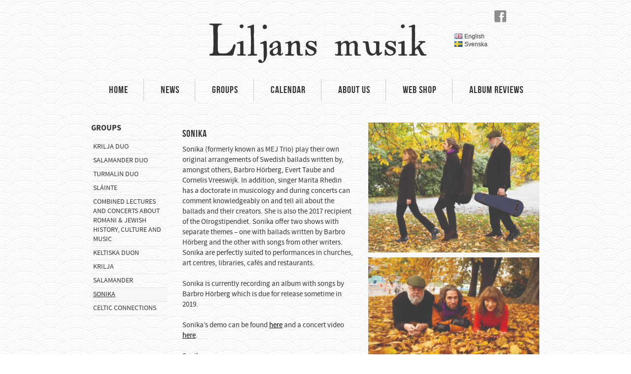

--- FILE ---
content_type: text/html;charset=utf-8
request_url: https://www.liljansmusik.com/en-GB/groups/sonika-37578294
body_size: 8222
content:
<!DOCTYPE html PUBLIC "-//W3C//DTD XHTML 1.0 Transitional//EN" "http://www.w3.org/TR/xhtml1/DTD/xhtml1-transitional.dtd"><html lang="en" xml:lang="en" xmlns="http://www.w3.org/1999/xhtml" class=" h24_page_sub touch-menu-fix js-bundles faux-section-support h24mobile design-45 theme-311"  xmlns:fb="http://www.facebook.com/2008/fbml">
<head>
	<meta name="keywords" content="" />
	<meta name="description" property="og:description" content="Sonika (formerly known as MEJ Trio) play their own original arrangements of Swedish ballads written by, amongst others, Barbro Hörberg, Evert Taube and Corne..." />

	
		
	<title>Sonika | Liljans musik</title>

			<style type="text/css">
			/* h24-icon */
			@font-face {
    font-family: 'h24-icon';
    src: url('/public/css/fonts/h24icon-webfont.eot');
    src: url('/public/css/fonts/h24icon-webfont.eot?#iefix') format('embedded-opentype'),
         url('/public/css/fonts/h24icon-webfont.woff') format('woff'),
         url('/public/css/fonts/h24icon-webfont.ttf') format('truetype'),
         url('/public/css/fonts/h24icon-webfont.svg#h24-iconicon') format('svg');
    font-weight: normal;
    font-style: normal;
} 

/* Use the following CSS code if you want to use data attributes for inserting your icons */
[data-icon]:before {
	font-family: 'h24-icon';
	content: attr(data-icon);
	speak: none;
	font-weight: normal;
	line-height: 1;
	-webkit-font-smoothing: antialiased;
    -moz-osx-font-smoothing: grayscale;
}

.h24_icon_right_space {
	padding-right: 0.5em;
}
.h24_icon_left_space {
    padding-left: 0.5em;
}

.h24_icon_letterpress {
    /*.opacity(85);*/
    opacity: 0.85;
    filter: alpha(opacity=85);
    text-shadow: rgba(255,255,255,0.2) 0 .1em, rgba(0,0,0,0.4) -0.1em -0.1em;
}		</style>
	
		<script type="text/javascript" src="/public/js/jquery/jquery-1.7.2.min.js"></script>

	<link rel="stylesheet" media="screen" type="text/css" href="//d16pu24ux8h2ex.cloudfront.net/css/bundles/H24DLiveMode-0/3527bc1a20cf4ef2e4cf4681b7930dad.h24.gz.css" />
<link rel="stylesheet" media="screen" type="text/css" href="/Page/H24-Combined-CSS?v=9&amp;iv=426&amp;h=253750" />

<style type="text/css">
/* Bebas Neue */
/*! License for this font can be found at:http://www.fontsquirrel.com/license/bebas-neue !*/ @font-face {font-family:'BebasNeueRegular';src:url('/public/css/fonts/BebasNeue-webfont.eot');src:local('☺'), url('/public/css/fonts/BebasNeue-webfont.woff') format('woff'), url('/public/css/fonts/BebasNeue-webfont.ttf') format('truetype'), url('/public/css/fonts/BebasNeue-webfont.svg#webfontkEV7KIuF') format('svg');font-weight:normal;font-style:normal;}
</style>

<style type="text/css">
/* Source Sans */
/*! License for this font can be found at:SIL Open Font License 1.1 (http://scripts.sil.org/OFL) !*/ @font-face {font-family:'SourceSansPro';src:url('/public/css/fonts/SourceSansPro-Bold-webfont.eot');src:url('/public/css/fonts/SourceSansPro-Bold-webfont.eot?#iefix') format('embedded-opentype'), url('/public/css/fonts/SourceSansPro-Bold-webfont.woff') format('woff'), url('/public/css/fonts/SourceSansPro-Bold-webfont.ttf') format('truetype'), url('/public/css/fonts/SourceSansPro-Bold-webfont.svg#SourceSansPro') format('svg');font-weight:bold;font-style:normal;}@font-face {font-family:'SourceSansPro';src:url('/public/css/fonts/SourceSansPro-BoldIt-webfont.eot');src:url('/public/css/fonts/SourceSansPro-BoldIt-webfont.eot?#iefix') format('embedded-opentype'), url('/public/css/fonts/SourceSansPro-BoldIt-webfont.woff') format('woff'), url('/public/css/fonts/SourceSansPro-BoldIt-webfont.ttf') format('truetype'), url('/public/css/fonts/SourceSansPro-BoldIt-webfont.svg#SourceSansPro') format('svg');font-weight:bold;font-style:italic;}@font-face {font-family:'SourceSansPro';src:url('/public/css/fonts/SourceSansPro-Regular-webfont.eot');src:url('/public/css/fonts/SourceSansPro-Regular-webfont.eot?#iefix') format('embedded-opentype'), url('/public/css/fonts/SourceSansPro-Regular-webfont.woff') format('woff'), url('/public/css/fonts/SourceSansPro-Regular-webfont.ttf') format('truetype'), url('/public/css/fonts/SourceSansPro-Regular-webfont.svg#SourceSansPro') format('svg');font-weight:normal;font-style:normal;}@font-face {font-family:'SourceSansPro';src:url('/public/css/fonts/SourceSansPro-It-webfont.eot');src:url('/public/css/fonts/SourceSansPro-It-webfont.eot?#iefix') format('embedded-opentype'), url('/public/css/fonts/SourceSansPro-It-webfont.woff') format('woff'), url('/public/css/fonts/SourceSansPro-It-webfont.ttf') format('truetype'), url('/public/css/fonts/SourceSansPro-It-webfont.svg#SourceSansPro') format('svg');font-weight:normal;font-style:italic;}
</style>

<style type="text/css">
.h24-u-documentBackgroundHolder {background-image:url('https://d16pu24ux8h2ex.cloudfront.net/resource-library/background-patterns/arches.png');background-repeat:repeat;background-color:#ffffff;}.pp-FauxSection-index0 {background-image:url('https://d16pu24ux8h2ex.cloudfront.net/resource-library/background-patterns/arches.png');background-repeat:repeat;background-color:#ffffff;}</style>





		<style type="text/css">
	.H24-Mobile-DesktopFooter {
		display:block;
	}
	</style>

					<style type="text/css">
		.responsive_header_panel {
			background-color: #121212 !important;
			color: #FFF !important;
		}

		.responsive_header_panel .header_panel_main .mobile-nav {
			background-color: #121212 !important;
		}

		.responsive_menu_action .hamburger_toggle_button_iconbar {
			background-color: #EEE !important;
		}

		.responsive_header_panel .page_title a:link,
		.responsive_header_panel .page_title a:visited {
			color: #FFF !important;
		}

		.h24mobile .responsive_nav_main .menu_level_1 li a,
		.h24mobile .responsive_nav_main .menu_level_1 li a:link,
		.h24mobile .responsive_nav_main .menu_level_1 li a:active,
		.h24mobile .responsive_nav_main .menu_level_1 li a:visited {
			background-color: #1e1e1e !important;
			border-top: 1px solid #383838 !important;
			border-bottom: 0 !important;
			color: #FFF !important;
		}
		.h24mobile .responsive_nav_main li.active > a:link, 
		.h24mobile .responsive_nav_main li.active > a:active,
		.h24mobile .responsive_nav_main li.active > a:visited {
			background-color: #121212 !important;
			color: #FFF !important;
		}

		.h24mobile .responsive_nav_main .menu_level_1 li.menu_submenu_open > a {
			border-top: 1px solid #383838 !important;
			background-color: #121212 !important;
			color: #FFF !important;
		}

		#responsive_flag_nav li a,
		#responsive_flag_nav li a:link,
		#responsive_flag_nav li a:active,
		#responsive_flag_nav li a:visited {
			background-color: #1e1e1e !important;
			border-top: 1px solid #383838 !important;
			border-bottom: 0 !important;
			color: #FFF !important;
		}

		.h24mobile .responsive_header_store_panel {
			background-color: #000000 !important;
		}

		#responsive_menu_icon {
			color: #FFF !important;
		}

	</style>
		<meta name="viewport" content="width=device-width, initial-scale=1.0" />
				<link rel="stylesheet" media="only screen and (max-width: 1023px)" type="text/css" href="//d16pu24ux8h2ex.cloudfront.net/css/bundles/H24MobileMode-0/710578b300f95d4168d83dfcefca172d.h24.gz.css" />		<script type="text/javascript">
		$(function() {
			$h24.mobile.init();
		});
		</script>
		<!-- End of responsive design -->
	







<style media="print">
	.hidden,#header,#head,.h24_footer,#footer,.h24_bg_image,#h24_webshop,#h24_order_popup,.h24_do_not_print,.alert_message,#h24_jq_tools_gallery,#facebox,#shadowbox_container,#top-menu-wrapper,#leftside,.sf-menu,#h24_simple_top_menu,#menu,#h24_controlPanel, #admin_panel, #add_content_panel, #ap_subMenuHolder,.editing_control_panel, .settings, .h24_minidropdown, .dialog_save_cancel_buttons,#h24_quickstart, #terms, #purchase_dialog, #h24_purchase_manager, .h24_dialog,#sortable_helper, .simplebit_tab, #h24_picnik_container, .visibility_hidden,.pp-FauxSection, .responsive_container{display:none !important;}/*! Non-supported blocks !*/ .h24_galleria_block {display:none !important;}/*! Make content wide !*/ .h24_heading span,.h24_content_container {width:95% !important;}.h24_collection {float:left;padding:10px;margin-bottom:20px;max-width:100% !important;width:auto !important;}.h24_collection_newline {clear:both;}.block_container {margin:0 10px 10px 0;}.h24_block_rss_block .mobile_fluid_width {width:95% !important;}.h24_content_container img {max-width:100% !important;}/*! Reset block height !*/ .block_container {min-height:auto !important;}.sortable {list-style-type:none;}body, .h24_design { background-color:#ffffff !important;;background-image:none !important;font-family:Georgia, Times, serif !important;font-size:11pt;/*!line-height:1.2;!*/ color:#000000 !important;}img {border:0;}p, span, td, th, h1,h2,h3,h4,h5,em,b,strong { color:#000000 !important;}p {margin:0;}li {background-image:none !important;}a:link, a:visited {color:#0059BF;background:transparent;font-weight:bold;text-decoration:underline;}/*! Clearing !*/ .clearer { clear:both; }/*! Simple gallery !*/ div.simple_gallery_content > div {float:left;position:relative;}div.simple_gallery_content  {clear:both;overflow:hidden;width:100%;}/*! Google maps !*/ div.h24_do_print {display:block;}</style>
</head>
<body class="h24-u-documentBackgroundHolder">
<div class="h24-u-documentBackgroundHolder-opacity-color"></div>


<div id="responsive_header_container" class="responsive_container">

<!-- Header panel -->
<div id="responsive_header_panel" class="responsive_header_panel languages_enabled">
	<section class="header_panel_main">
		<div class="header_panel_nav_title">
							<h2 class="page_title">
					<a href="//www.liljansmusik.com/">
						Liljans musik					</a>
				</h2>
						&nbsp;		</div>
		<nav class="mobile-nav">
			<div class="header_panel_nav_flag">
									<a href="#" id="responsive_language_icon" class="responsive_language_icon">
												<img class="flag" src="/public/css/common/images/flags2.0/flags-iso/shiny/48/GB.png" alt="Engelska" /> 
					</a>
							</div>

						<div class="header_panel_nav_menu">
				<a href="#" id="responsive_menu_icon" class="responsive_menu_action">
					<span class="hamburger_toggle_button_iconbar">&nbsp;</span>
					<span class="hamburger_toggle_button_iconbar">&nbsp;</span>
					<span class="hamburger_toggle_button_iconbar">&nbsp;</span>
				</a>
			</div>
						<div style="clear:both"></div> 
		</nav>
	</section>
	
	<div class="clearer"></div>
</div>


	<div id="responsive_flag_container">
		
<ul id="responsive_flag_nav" class="responsive_flag_nav closed">
					<li class="">
			<a href="/en-GB">
								<img class="flag" src="/public/css/common/images/flags2.0/flags-iso/shiny/48/GB.png" alt="English" /> 
				<span style="">English</span> 
			</a>
		</li>
					<li class="">
			<a href="/sv-SE">
								<img class="flag" src="/public/css/common/images/flags2.0/flags-iso/shiny/48/SE.png" alt="Svenska" /> 
				<span style="">Svenska</span> 
			</a>
		</li>
	</ul>

	</div>


<nav id="responsive_nav_main" class="responsive_nav_main responsive_nav_main_top closed">
	<ul class="menu_level_1">
								<li >
									<a href="/en-GB/home-37578251">
						Home						
											</a>
											</li>
											<li >
									<a href="/en-GB/news-37578320">
						News						
											</a>
											</li>
											<li class="menu_submenu_parent">
									<a href="/en-GB/groups-37578275">
						Groups						
												<span data-icon="&#xC03F;" aria-hidden="true"></span>
											</a>
												<ul class="menu_level_2">
																		<li class="menu_submenu_parent">
																	<a href="/en-GB/groups/krilja-duo-46640059">
										Krilja Duo																				<span data-icon="&#xC03F;" aria-hidden="true"></span>
																			</a>
																								<ul class="menu_level_3">
																													<li>
																							<a href="/en-GB/groups/krilja-duo/video-clips-krilja-duo-47008684">
													Video Clips Krilja Duo												</a>
																					</li>
																											</ul>
															</li>
																								<li class="menu_submenu_parent">
																	<a href="/en-GB/groups/salamander-duo-45694959">
										Salamander Duo																				<span data-icon="&#xC03F;" aria-hidden="true"></span>
																			</a>
																								<ul class="menu_level_3">
																													<li>
																							<a href="/en-GB/groups/salamander-duo/video-clips-salamander-duo-47008685">
													Video Clips Salamander Duo												</a>
																					</li>
																											</ul>
															</li>
																								<li class="menu_submenu_parent">
																	<a href="/en-GB/groups/turmalin-duo-46966133">
										Turmalin Duo																				<span data-icon="&#xC03F;" aria-hidden="true"></span>
																			</a>
																								<ul class="menu_level_3">
																													<li>
																							<a href="/en-GB/groups/turmalin-duo/video-clips-turmalin-duo-47008686">
													Video Clips Turmalin Duo												</a>
																					</li>
																											</ul>
															</li>
																								<li class="menu_submenu_parent">
																	<a href="/en-GB/groups/sláinte-37578289">
										Sláinte																				<span data-icon="&#xC03F;" aria-hidden="true"></span>
																			</a>
																								<ul class="menu_level_3">
																													<li>
																							<a href="/en-GB/groups/sláinte/video-clips-(sláinte)-41792614">
													Video Clips (Sláinte)												</a>
																					</li>
																																							<li>
																							<a href="/en-GB/groups/sláinte/music-examples-(sláinte)-43799545">
													Music examples (Sláinte)												</a>
																					</li>
																																							<li>
																							<a href="/en-GB/groups/sláinte/gallery-(sláinte)-43799570">
													Gallery (Sláinte)												</a>
																					</li>
																																							<li>
																							<a href="/en-GB/groups/sláinte/full-length-concert-video-from-varberg-theatre-44650920">
													Full length concert video from Varberg Theatre												</a>
																					</li>
																											</ul>
															</li>
																								<li >
																	<a href="/en-GB/groups/combined-lectures-and-concerts-about-romani-jewish-history,-culture-and-music-45695512">
										Combined Lectures and Concerts about Romani & Jewish History, Culture and Music																			</a>
																							</li>
																								<li class="menu_submenu_parent">
																	<a href="/en-GB/groups/keltiska-duon-37578299">
										Keltiska Duon																				<span data-icon="&#xC03F;" aria-hidden="true"></span>
																			</a>
																								<ul class="menu_level_3">
																													<li>
																							<a href="/en-GB/groups/keltiska-duon/video-clips-(celtic-duo)-41823413">
													Video Clips (Celtic Duo)												</a>
																					</li>
																											</ul>
															</li>
																								<li class="menu_submenu_parent">
																	<a href="/en-GB/groups/krilja-37578279">
										Krilja																				<span data-icon="&#xC03F;" aria-hidden="true"></span>
																			</a>
																								<ul class="menu_level_3">
																													<li>
																							<a href="/en-GB/groups/krilja/video-clips-(krilja)-41792607">
													Video Clips (Krilja)												</a>
																					</li>
																																							<li>
																							<a href="/en-GB/groups/krilja/gallery-krilja-43794644">
													Gallery Krilja												</a>
																					</li>
																											</ul>
															</li>
																								<li class="menu_submenu_parent">
																	<a href="/en-GB/groups/salamander-37578284">
										Salamander																				<span data-icon="&#xC03F;" aria-hidden="true"></span>
																			</a>
																								<ul class="menu_level_3">
																													<li>
																							<a href="/en-GB/groups/salamander/video-clips-(salamander)-41792610">
													Video Clips (Salamander)												</a>
																					</li>
																																							<li>
																							<a href="/en-GB/groups/salamander/gallery-salamander-43797931">
													Gallery Salamander												</a>
																					</li>
																											</ul>
															</li>
																								<li >
																	<a href="/en-GB/groups/sonika-37578294">
										Sonika																			</a>
																							</li>
																								<li class="menu_submenu_parent">
																	<a href="/en-GB/groups/celtic-connections-39947115">
										Celtic Connections																				<span data-icon="&#xC03F;" aria-hidden="true"></span>
																			</a>
																								<ul class="menu_level_3">
																													<li>
																							<a href="/en-GB/groups/celtic-connections/in-the-beginning-39947116">
													In the beginning												</a>
																					</li>
																																							<li>
																							<a href="/en-GB/groups/celtic-connections/an-album-is-born-39947119">
													An album is born												</a>
																					</li>
																																							<li>
																							<a href="/en-GB/groups/celtic-connections/video-clips-(celtic-connections)-41792616">
													Video Clips (Celtic Connections)												</a>
																					</li>
																											</ul>
															</li>
															</ul>
							</li>
											<li >
									<a href="/en-GB/calendar-37972391">
						Calendar						
											</a>
											</li>
											<li >
									<a href="/en-GB/about-us-37578304">
						About Us						
											</a>
											</li>
											<li >
									<a href="/en-GB/web-shop-44514695">
						Web Shop						
											</a>
											</li>
											<li class="menu_submenu_parent">
									<a href="/en-GB/album-reviews-46669972">
						Album Reviews						
												<span data-icon="&#xC03F;" aria-hidden="true"></span>
											</a>
												<ul class="menu_level_2">
																		<li >
																	<a href="/en-GB/album-reviews/krilja-46669975">
										Krilja																			</a>
																							</li>
																								<li >
																	<a href="/en-GB/album-reviews/salamander-46669976">
										Salamander																			</a>
																							</li>
																								<li >
																	<a href="/en-GB/album-reviews/keltiska-duon-46671895">
										Keltiska Duon																			</a>
																							</li>
															</ul>
							</li>
						</ul>
</nav>
<div style="clear: both"></div></div>
<div class="responsive_nav_overlay hidden" id="responsive_nav_overlay"></div>


<div id="fb-root"></div>

<!-- H24Design Template Start -->
	

	<div id="wrapper">
		<div id="header">
			<div class="logo">	<div class="h24_collage_object h24_collage_object_imagetext h24_collage_free_floating_object" style="z-index:101;left:244px;top:28px;">
				<div class="h24_collage_object_content">
							<a href="/en-GB" >
							<img src="/public/generate/collage_object.php?id=10705460&amp;h=6201f89a2ee6c817f77a5b919dfcd1b9" alt="Liljans musik" />
			</a>		</div>
	</div>
		<div id="h24_flag_list" style="left: 742px; top: 46px;">
	
		<div class="h24_flag_list_content">
							<ul id="h24_flag_list_ul" class="h24_flag_holder">
															<li class="h24_padding_left current" style="background-image: url(/public/css/common/images/flags/gb.gif);">
																								<span style="">English</span>
																						</li>
															
														<li class="h24_padding_left " style="background-image: url(/public/css/common/images/flags/se.gif);">
																							<a href="/sv-SE" style="">
																								<span style="">Svenska</span>
																							</a>
																						</li>
															
						</ul>
								</div>
	</div>
	

<div class="h24-socialBox-container" style="left:820px; top:0px; display: inline-block;" data-section="socialBoxContainer" data-appearance="sidebar_closed" data-active="true" data-linked="yes">
																																															
 			 				<a href="http://www.facebook.com/Liljans-musik-456461881563781/" aria-label="facebook" onclick="window.open(this.href);return false;">
					<span class="h24-socialBox-headerPanel-icon  h24-socialBox-headerPanel-icon__dark " data-icon="&#58385;" aria-hidden="true"></span>				</a>
 																																																										
		</div>
</div>
			<div id="nav">
				<ul><li class="">
						<a href="/en-GB">Home</a><span></span>
					</li><li class="">
						<a href="/en-GB/news-37578320">News</a><span></span>
					</li><li class="active">
						<a href="/en-GB/groups-37578275">Groups</a><span></span>
					</li><li class="">
						<a href="/en-GB/calendar-37972391">Calendar</a><span></span>
					</li><li class="">
						<a href="/en-GB/about-us-37578304">About Us</a><span></span>
					</li><li class="">
						<a href="/en-GB/web-shop-44514695">Web Shop</a><span></span>
					</li><li class="">
						<a href="/en-GB/album-reviews-46669972">Album Reviews</a><span></span>
					</li></ul>
			</div>
		</div>
		<div id="main">
			<div id="twocolumns">
				<div id="content">
					<div id="h24_content_container" style="width:725px" class="h24_content_container" data-design-layout="[&quot;50.000&quot;,&quot;50.000&quot;]" data-layout-id="26"><div id="collection0" style="width:347px;" class="h24_collection h24_first_collection    h24_faux_section_collection" data-collection-index="0">
	
<div id="block_container_106615198" class="block_container h24_block_heading" style="min-height:0px;">
 	<div id="block_106615198">
		<div class="small_heading_block">
												<h2 class="h24_heading ">
						<div id="block_106615198_text_content"  class="">
							Sonika						</div>
					</h2>
								
								</div>
	</div>
</div>
<div id="block_container_106615199" class="block_container standard_text_block text_block" style="min-height:0px;margin:0;">
		<div id="block_106615199">
													<div class="text_content" id="block_106615199_text_content">
								<p>Sonika (formerly known as MEJ Trio)&nbsp;play their own original arrangements of Swedish ballads written by, amongst others, Barbro Hörberg, Evert Taube and Cornelis Vreeswijk. In addition, singer Marita Rhedin has a doctorate in musicology and during concerts can comment knowledgeably on and tell all about the ballads and their creators. She is also the 2017 recipient of the Olrogstipendiet. Sonika&nbsp;offer two shows with separate themes – one with ballads written by Barbro Hörberg and the other with songs from other writers. Sonika are perfectly suited to performances in churches, art centres, libraries, cafés and restaurants.<br />
<br />
Sonika is currently recording an album with songs by Barbro Hörberg which is due for release sometime in 2019.<br />
<br />
Sonika’s demo can be found <a href="https://soundcloud.com/jonas-liljestrom/sets/mej-trio-demo">here</a> and a concert video <a href="https://www.youtube.com/watch?v=bBaVJIO1Fkg">here</a>.<br />
<br />
Sonika are:<br />
Marita Rhedin (vocals)<br />
Emil Pernblad (guitar)<br />
Jonas Liljeström (fiddle)</p>
							</div>
					</div>
		<div class="clearer"></div>
</div>

</div><div id="collection1" style="width:347px;" class="h24_collection  h24_last_collection   h24_faux_section_collection" data-collection-index="1">
<div id="block_container_116869349" class="block_container presentation_image_block" style="min-height:0px;">
	<div id="block_116869349">
		<div class="h24_normal_text">
			<div class="h24_image_block_align h24_image_block_align_left    " style="width:347px;border-color:#FFFFFF;" >
																	<a href="https://h24-original.s3.amazonaws.com/253750/28806170-BwGX9.jpg" class="h24-js-iv" title="">
						<img id="block_img_116869349" style="" class="presentation_image_block_image" src="https://dst15js82dk7j.cloudfront.net/253750/91637435-4U7wA.jpg" srcset="https://dst15js82dk7j.cloudfront.net/253750/91637436-oLAkv.jpg 694w" alt="" title="" />
					</a>
							</div>
			<span id="block_text_116869349" class="h24_caption h24_image_block_align_left" style="display:none;"></span>
		</div>
	</div>
</div>

<div id="block_container_116869350" class="block_container presentation_image_block" style="min-height:0px;">
	<div id="block_116869350">
		<div class="h24_normal_text">
			<div class="h24_image_block_align h24_image_block_align_left    " style="width:347px;border-color:#FFFFFF;" >
																	<a href="https://h24-original.s3.amazonaws.com/253750/28806172-0aYgS.jpg" class="h24-js-iv" title="">
						<img id="block_img_116869350" style="" class="presentation_image_block_image" src="https://dst15js82dk7j.cloudfront.net/253750/91637457-0mZLD.jpg" srcset="https://dst15js82dk7j.cloudfront.net/253750/91637458-6VErg.jpg 694w" alt="" title="" />
					</a>
							</div>
			<span id="block_text_116869350" class="h24_caption h24_image_block_align_left" style="display:none;"></span>
		</div>
	</div>
</div>
<div id="block_container_116869351" class="block_container standard_text_block text_block" style="min-height:0px;margin:0;">
		<div id="block_116869351">
													<div class="text_content" id="block_116869351_text_content">
								<p><strong>Press photos.</strong>&nbsp;Click on the photos to open a high-res version. Photos courtesy of Laurry Ramirez.</p>							</div>
					</div>
		<div class="clearer"></div>
</div>

<div id="block_container_118003501" class="block_container standard_text_block text_block" style="min-height:0px;margin:0;">
		<div id="block_118003501">
													<div class="text_content" id="block_118003501_text_content">
								<p><strong>Streaming concert!&nbsp;</strong>On September 13 2020, Sonika gave a live streamed concert organized by Soundino Music. The concert is archived in its entirety <a href="https://www.facebook.com/watch/live/?v=711084432950032&amp;ref=search">here</a>. look at it to get an idea of what the group sounds like live!</p>
							</div>
					</div>
		<div class="clearer"></div>
</div>

</div><div class="h24_collection_newline h24_last_collection h24_collection_newline_fauxbefore"></div></div>
					<div class="clearer"></div>
				</div>
									<div id="sidebar">
						<h4>Groups</h4>
						<ul>
															<li>
									<a href="/en-GB/groups/krilja-duo-46640059">Krilja Duo</a>
																										</li>
															<li>
									<a href="/en-GB/groups/salamander-duo-45694959">Salamander Duo</a>
																										</li>
															<li>
									<a href="/en-GB/groups/turmalin-duo-46966133">Turmalin Duo</a>
																										</li>
															<li>
									<a href="/en-GB/groups/sláinte-37578289">Sláinte</a>
																										</li>
															<li>
									<a href="/en-GB/groups/combined-lectures-and-concerts-about-romani-jewish-history,-culture-and-music-45695512">Combined Lectures and Concerts about Romani &amp; Jewish History, Culture and Music</a>
																										</li>
															<li>
									<a href="/en-GB/groups/keltiska-duon-37578299">Keltiska Duon</a>
																										</li>
															<li>
									<a href="/en-GB/groups/krilja-37578279">Krilja</a>
																										</li>
															<li>
									<a href="/en-GB/groups/salamander-37578284">Salamander</a>
																										</li>
															<li class="active">
									<a href="/en-GB/groups/sonika-37578294" class="active">Sonika</a>
																										</li>
															<li>
									<a href="/en-GB/groups/celtic-connections-39947115">Celtic Connections</a>
																										</li>
													</ul>
					</div>
								<div class="clearer"></div>
			</div>
			<div id="footer">
					<div id="h24_footer_content" class="h24_footer_content">		<p style="text-align: center;"><span style="font-size: 13px;"><strong>Email: liljansmusik@outlook.com</strong></span></p>
<p style="text-align: center;">&nbsp;</p>
<p style="text-align: center;">Copyright © 2015</p>	</div>				<div class="H24-Mobile-DesktopFooter">
		<div class="h24_footer_content">
					
			<br/>
							<p class="h24_mobile_show"><a href="?desktop=1" rel="nofollow">View desktop version</a></p>
					</div>
	</div>

				<div class="clearer"></div>
			</div>
			<div class="clearer"></div>
		</div>
	</div><!-- H24Design Template End -->



	<div id="h24_store_panel" class="hidden h24_do_not_print">
		<div id="h24_store_panel_wrapper">
			<div id="h24_store_panel_content">
			</div>
		</div>
	</div>


	<script type="text/javascript" src="//d16pu24ux8h2ex.cloudfront.net/js/bundles/H24DLiveMode/2c7f98b343ab2d0dd631008d77d9c495.gz.js"></script>
<script type="text/javascript" src="/public/js/dynamic-resources.php?hid=253750&amp;vl=en-GB&amp;l=1&amp;ac=sv-SE&amp;dl=sv-SE"></script>
<script type="text/javascript">
<!--//--><![CDATA[
$(function(){$h24.docReady();});
//]]>
</script>
<!--[if IE 7]><script type="text/javascript">document.getElementsByTagName('html')[0].className += ' ua-ie7';</script><![endif]-->
<!--[if IE 8]><script type="text/javascript">document.getElementsByTagName('html')[0].className += ' ua-ie8';</script><![endif]-->
<!--[if lte IE 8]><script type="text/javascript">document.getElementsByTagName('html')[0].className += ' ua-lte-ie8';</script><![endif]-->
<!--[if IE 9]><script type="text/javascript">document.getElementsByTagName('html')[0].className += ' ua-ie9';</script><![endif]-->
<script type="text/javascript">
<!--//--><![CDATA[

	var $h24 = new h24core({"pageid":11541173,"homepageid":"253750","sessionid":"0bc61a0qlvejt8iisg6p28t7e46n9b96","editorBrandname":"Hemsida24","pageci":"37578294","design_id":"45","theme_id":"311","navigation_selectors":"#nav, #sidebar","design_revision_id":"3153","overflow_item_selector":"#nav li","overflow_width":"920","overflowing_menu_allowed":false,"ckeditor_html_enabled":false,"blocks":{"BigHeadingBlock":["106615198"],"StandardTextBlock":["106615199","116869351","118003501"],"PresentationImageBlock":["116869349","116869350"]},"lang":"sv-SE","imageViewer":"Fancybox","isMobile":true,"hasActiveStore":false}); 
				
	$(function() {
		// Background-attachment equal to fixed is not working so good on mobiles/tablets, so replace with 
		// scroll instead only on body and page faux sections.
		if ($(window).width() <= 1280 && Modernizr.touch)
		{
			// MOBILE TOUCH DEVICE
			
			if ($('body').css('backgroundAttachment') === 'fixed')
			{
				$('body').css('backgroundAttachment', 'scroll');
			}

			$('.pp-FauxSection').each(function() {
				var $this = $(this);

				if ($this.css('backgroundAttachment') === 'fixed')
				{
					$this.css('backgroundAttachment', 'scroll');
				}
			});
		}
	});


//]]>
</script>
<script type="text/javascript">
/* <![CDATA[ */
document.write('<div id="h24_webshop" class="hidden h24_do_not_print"><div id="h24_webshop_wrapper"><div id="h24_webshop_toggle" class="toggle_webshop"><span>Varukorg</span></div><div id="h24_webshop_content"></div><!'+'--[if lte IE 6.5]><iframe></iframe><![endif]--></div></div>');
document.write('<div data-color="#000000" data-opacity="0.3" data-speed="500" class="h24_jqt_simple_overlay h24_do_not_print" id="h24_jq_tools_gallery" ><a class="h24_jqt_prev">Previous</a><a class="h24_jqt_next">Next</a><div class="h24_jqt_info"></div><img class="h24_jqt_progress" src="/public/js/jquery/jquery_tools/flowplayer/loading.gif" alt="Loading..." /></div>');
$(function() {
	var a = new Image(1,1);
	a.src="/public/js/h24ca_ddb.php?hid=253750&referer="+encodeURIComponent(document.referrer)+"&r="+Math.random()*1000000;
});
/* ]]> */
</script>



<script type="text/javascript">
$(function() {
		var iframesOnPage = $('iframe').size();

	if (iframesOnPage > 0) {
		setInterval(function() {
			$h24.fauxSections.reposition();
		}, 500);
	}
});
</script>

</body>
	<script type="text/javascript">
				$(function() {
			// Load font awesome dynamically
			(function() {
				var l = document.createElement('link');
				l.rel = 'stylesheet';
				l.href = '//cdnjs.cloudflare.com/ajax/libs/font-awesome/4.7.0/css/font-awesome.min.css';
				var h = document.getElementsByTagName('head')[0];
				h.parentNode.insertBefore(l, h);
			})();
		});
	</script>

					<script type="text/javascript">
		(function($, undefined) {
			$(function() {
				// Only add recaptcha script if any form blocks exists
				if ($('#h24_content_container .form_block').size() > 0) {
					var script = document.createElement("script");
				    script.type = "text/javascript";
				    script.src = "https://www.google.com/recaptcha/api.js?hl=en";
				    script.defer = true;
				    script.async = true;

				    $("head").append(script);
				}
			});
		})(jQuery);
		</script>
	</html>


--- FILE ---
content_type: text/javascript; charset=utf-8
request_url: https://www.liljansmusik.com/public/js/dynamic-resources.php?hid=253750&vl=en-GB&l=1&ac=sv-SE&dl=sv-SE
body_size: 23670
content:

H24_RESOURCES = {};
H24_RESOURCES.toolTipGuides = {"homepage_intro":{"close_text":"Avsluta guide","step_text":"Steg # av 10","finished_text":"St\u00e4ng","steps":{"1":{"title":"Kom ig\u00e5ng och designa din hemsida med hj\u00e4lp av v\u00e5r korta guide","content":"Klicka p\u00e5 knappen f\u00f6r att l\u00e4gga till inneh\u00e5ll p\u00e5 din hemsida.","element":"#h24_btn_add_content","selector_trigger_next":"#h24_btn_add_content","event_trigger_next":"click.h24_tooltipGuide","position":"right"},"2":{"title":"Dra in n\u00e5got av dessa block till hemsidan","content":"Du kan ocks\u00e5 scrolla ned f\u00f6r \u00e4nnu fler block","element":"#h24_add_content_container","selector_trigger_next":".h24_collection > ul","event_trigger_next":"drop.h24_tooltipGuide","position":"right"},"3":{"title":"Bra gjort!","content":"Dra ut fler block om du vill. St\u00e4ng h\u00e4r n\u00e4r du vill g\u00e5 vidare.","element":".h24-SidePanel__leftPanelVisibleOnPage #h24_btn_add_content","selector_trigger_next":"#h24_btn_add_content","event_trigger_next":"click.h24_tooltipGuide","position":"right"},"4":{"title":"Nu skapar vi en undersida","content":"\u00d6ppna denna meny.","element":"#h24_btn_manage_pages","selector_trigger_next":"#h24_btn_manage_pages","event_trigger_next":"click.h24_tooltipGuide","position":"right"},"5":{"title":"Sedan \u00f6ppnar du sidhanteraren","content":"H\u00e4r kan du l\u00e4gga till, ta bort, byta namn eller ordna sidorna.","element":"#h24_admin_siteActions [data-dialog=pageManager]","selector_trigger_next":"#h24_admin_siteActions [data-dialog=pageManager]","event_trigger_next":"click.h24_tooltipGuide","position":"right"},"6":{"title":"Ny sida","content":"Klicka p\u00e5 knappen f\u00f6r att l\u00e4gga till en tom sida, eller v\u00e4lj f\u00f6rst n\u00e5gon av exempelsidorna med f\u00e4rdigt inneh\u00e5ll.","element":"#h24_pageManagerAddPageContainer .h24_contentBox","selector_trigger_this":"body","event_trigger_this":"dialogCreated[\"pagemanager_dialog\"].h24_tooltipGuide","selector_trigger_next":"#h24_pageManagerAddPageContainer .buttons a","event_trigger_next":"click.h24_tooltipGuide","position":"right"},"7":{"title":"Byt namn och flytta p\u00e5 sidan om du vill","content":"Klicka sedan h\u00e4r f\u00f6r att spara och st\u00e4nga.","element":"#h24_pageManager_container .h24_button_primary","selector_trigger_this":"body","event_trigger_this":"dialogCreated[\"pagemanager_dialog\"].h24_tooltipGuide","selector_trigger_next":"#h24_pageManager_container .h24_button_primary","event_trigger_next":"click.h24_tooltipGuide","position":"left"},"8":{"title":"Bra gjort! Nu kan vi g\u00e5 vidare","content":"\u00d6ppna denna meny f\u00f6r att se hur du kan \u00e4ndra utseendet p\u00e5 din hemsida.","element":"#h24_admin_siteActions > .btn-group:eq(1) > button","selector_trigger_next":"#h24_admin_siteActions > .btn-group:eq(1) > button","event_trigger_next":"click.h24_tooltipGuide","position":"right"},"9":{"title":"Stora m\u00f6jligheter att anpassa utseendet","content":"H\u00e4r kan du byta designmall, \u00e4ndra layouten f\u00f6r den aktuella sidan, anpassa sm\u00e5detaljer eller \u00e4ndra typsnitten. Klicka p\u00e5 knappen igen f\u00f6r att st\u00e4nga menyn.","element":"#h24_admin_siteActions > .btn-group:eq(1) > .h24_dropdown_list","selector_trigger_next":"body","event_trigger_next":"click.h24_tooltipGuide","position":"right"},"10":{"element":".h24_admin_panel .h24-helpButton","selector_trigger_next":".h24_admin_panel .h24-helpButton, [data-action=\"closePopover\"]","event_trigger_next":"click.h24_tooltipGuide","position":"top"}}}};

H24_RESOURCES.jsPhrases = {"Account":{"You have been logged out due to inactivity. Please log in again.":"Du har blivit utloggad p\u00e5 grund av inaktivitet. Var v\u00e4nlig logga in igen."},"Add-Content-Panel":{"AddThis":"AddThis","Blog Post Header":"Blogginl\u00e4gg","Blog Tags":"Etiketter","Blog links":"Blog links","Blog tags":"Blog tags","Blogroll":"Bloggl\u00e4nkar","Button":"Knapp","Calendar":"Kalender","Comments":"Kommentarer","Divider":"Avdelare","Facebook Like Box":"Facebook Like Box","Facebook Like Button":"Facebook Like Button","Feed Reader":"RSS-l\u00e4sare","Flash":"Flash","Form":"Formul\u00e4r","Gallery":"Galleri","Guestbook":"G\u00e4stbok","Heading":"Rubrik","Image":"Bild","Instagram":"Instagram","Latest Blog Posts":"Senaste inl\u00e4ggen","Newsletter":"Nyhetsbrev","Portfolio":"Portfolio","Product":"Produkt","Simple Gallery":"Enkelt galleri","Sound":"Ljud","Text with Image":"Text med bild","Video":"Video"},"Block-AddThis":{"Add Button":"L\u00e4gg till knapp","Add button":"L\u00e4gg till knapp","All services":"Alla tj\u00e4nster","Automatic":"Automatisk","Common services":"Vanliga tj\u00e4nster","Customize":"Anpassa","Horizontal List":"Horisontell lista","Horizontal list":"Horisontell lista","Preferred services":"F\u00f6rvalda tj\u00e4nster","Profile ID":"Profile ID","Services":"Tj\u00e4nster","Share Button":"Dela-knapp","Share button":"Dela-knapp","Show menu":"Visa meny","Show share counter":"Visa r\u00e4knare","Specify AddThis Profile ID to activate and view statistics on addthis.com":"Ange AddThis Profile ID f\u00f6r att f\u00e5 \u00e5tkomst till statistik p\u00e5 addthis.com","Username":"Anv\u00e4ndarnamn","Username is deprecated, please use Profile ID instead":"Anv\u00e4ndarnamn \u00e4r f\u00f6rlegat, v\u00e4nligen anv\u00e4nd Profile ID ist\u00e4llet","Vertical List":"Vertikal lista","Vertical list":"Vertikal lista"},"Block-AudioPlayer":{"Only .MP3-files are supported. Uploaded files will show up in the File Manager":"Endast .MP3-filer \u00e4r till\u00e5tna. Uppladdade filer hamnar i Filhanteraren","Select an existing sound file":"V\u00e4lj en befintlig ljudfil","Upload Sound File":"Ladda upp en ljudfil"},"Block-Blog":{"Are you sure you want to delete the entire post and all its contents?":"\u00c4r du s\u00e4ker p\u00e5 att du vill ta bort hela inl\u00e4gget och allt dess inneh\u00e5ll","The name of your new blog":"Namnet p\u00e5 din nya blogg","The name of your new news source":"Namnet p\u00e5 din nya nyhetsk\u00e4lla"},"Block-BlogRollBlock":{"Add New Link":"L\u00e4gg till ny l\u00e4nk","Add link":"Add link","Behavior":"Beteende","Choose Source":"V\u00e4lj k\u00e4lla","Link Title":"L\u00e4nktitel","Link title":"Link title","Links":"L\u00e4nkar","Manage links":"Hantera l\u00e4nkar","New Window":"Nytt f\u00f6nster","New window":"New window","Open Links in":"\u00d6ppna l\u00e4nkar i","Open links in...":"Open links in...","Same Window":"Samma f\u00f6nster","Same window":"Same window","Source":"K\u00e4lla","Web Address":"Webbadress","Web address":"Web address"},"Block-BlogTag":{"Add":"L\u00e4gg till","Add New Tag":"L\u00e4gg till ny etikett","Add Tag":"L\u00e4gg till etikett","Add new tag":"Add new tag","Add tag":"Add tag","Current Tags":"Valda etiketter","Current tags":"Current tags","New tag":"Ny etikett","Tag name":"Etikettnamn","eg. news":"t.ex. nyheter"},"Block-Button":{"Arrows":"Pilar","Color":"F\u00e4rg","Communication":"Kommunikation","Font":"Typsnitt","Icon Placement":"Ikonplacering","Icon placement":"Icon placement","Link the button":"L\u00e4nka knappen","Mix":"Mix","Multimedia":"Multimedia","Show icon":"Visa ikon","Status":"Status"},"Block-Calendar":{"Collection is too small to display selected display mode":"Kolumnen \u00e4r f\u00f6r liten f\u00f6r att visa valt visningsl\u00e4ge","Complete description":"Hela beskrivningen","Date Position":"Datumplacering","Display Count":"Visa antal","Display Image":"Visa bild","Display Mode":"Visningsl\u00e4ge","Grouping":"Gruppering","Large list":"Stor lista","Part of description":"Del av beskrivningen","Simple list":"Enkel lista","Simple list with datepicker":"Enkel lista med datumv\u00e4ljare","Title only":"Endast titel"},"Block-Divider":{"Divider":"Avdelare","Dividers":"Dividers","Lines":"Linjer","Ornaments":"Ornament","Shapes":"Figurer","This dividier is to large for this column":"Avdelaren \u00e4r f\u00f6r stor f\u00f6r kolumnen"},"Block-FacebookLikeBox":{"Border visibility":"Kant","Change language":"Byt spr\u00e5k","Color Scheme":"Anpassa f\u00e4rger","Color scheme":"Color scheme","Connection":"Koppling","Dark Colors":"M\u00f6rka f\u00e4rger","Facebook Page Url":"URL till Facebook-sida","Facebook address":"Facebook adress","Facebook header":"Rubrik","Language":"Spr\u00e5k","Light Colors":"Ljusa f\u00e4rger","News stream":"Nyheter","Profile faces":"Profilbilder","Show border":"Visa kant","Show facebook header":"Visa facebook-rubriken","Show news stream":"Visa nyheter","Show profile faces":"Visa profilbilder","Small Facebook header":"Litet sidhuvud","Use dark colors":"F\u00f6r m\u00f6rk bakgrund","Use light colors":"F\u00f6r ljus bakgrund","e.g facebook.com\/platform":"t.ex. facebook.com\/platform"},"Block-FacebookLikeButton":{"Button Text":"Knapptext","Button text":"Knapptext","Button with counter":"Knapp med r\u00e4knare","Button with counter box":"Knapp med r\u00e4knarbox","Counter":"R\u00e4knare","Counter Box":"R\u00e4knarbox","Font":"Typsnitt","If multiple Like-buttons exists on the same page, only one of the languages will be used":"Om flera Gilla-knappar finns p\u00e5 samma sida s\u00e5 kommer endast ett av spr\u00e5ken att g\u00e4lla","Layout Style":"Layout","Layout style":"Layout","Like":"Gilla","Recommend":"Rekommendera","Standard button":"Standardknapp"},"Block-Flash":{"External":"Extern","Link to External .SWF":"L\u00e4nka till extern .SWF","Not valid .swf-file":"Inte giltig .SWF-fil","Only .SWF files are supported":"Endast .SWF-filer \u00e4r till\u00e5tna","Scale to Fit":"Skala automatiskt","Select an Existing Flash file":"V\u00e4lj en befintligt Flash-fil","Specific":"Specifik","The Flash object will not adapt in size to fit the column. Note: This can result in unexpected layout errors!":"Flashobjektet kommer inte att anpassas i storlek f\u00f6r passa kolumnen. Viktigt: Detta kan orsaka ov\u00e4ntade layout-fel!","Transparent background":"Genomskinlig bakgrund","Upload":"Ladda upp","Upload Flash File":"Ladda upp Flash-fil","Works only if transparency also is supported by the flash file":"Fungerar endast om transparens \u00e4r till\u00e5tet av Flash-filen"},"Block-Form":{"Address field":"Adressf\u00e4lt","Auto reply":"Autosvar","Checkboxes":"Kryssrutor","Choose grade":"V\u00e4lj i skalan","Choose month":"V\u00e4lj m\u00e5nad","Choose weekday":"V\u00e4lj veckodag","Drop-down list":"Rullgardinsmeny","Edit Form Fields":"Redigera formul\u00e4rf\u00e4lt","Error Message":"Felmeddelande","Event after Form is Sent":"H\u00e4ndelse efter skickat formul\u00e4r","Event after form is sent":"Event after form is sent","Fields":"F\u00e4lt","File upload":"Filuppladdning","Form Name":"Formul\u00e4rnamn","Form name":"Form name","How did you find us":"Hur hittade du oss","If you specify a subject determiner in the \"Edit form fields\" popover, this will have precedence":"Om du valt en \u00e4mnesv\u00e4ljare i \"Redigera formul\u00e4rf\u00e4lt\"-rutan, kommer detta ha f\u00f6retr\u00e4de","Include response values":"Inkludera formul\u00e4rsvar","Message":"Meddelande","No answer":"Inget svar","Option 1":"Alternativ 1","Option 2":"Alternativ 2","Option 3":"Alternativ 3","Radio buttons":"Radioknappar","Receive Email Copy":"F\u00e5 e-postkopia","Redirect":"Skicka vidare","Redirect to Link":"Skicka vidare till l\u00e4nk","Redirect to link":"Redirect to link","Remove selected field":"Ta bort markerat f\u00e4lt","Select sex":"V\u00e4lj k\u00f6n","Show Responses":"Visa formul\u00e4rsvar","Social security number":"Personnummer","Specific addresses":"Specifika adresser","Subject":"\u00c4mne","Text":"Text","Text Message":"Textmeddelande","Text area":"Textruta","Text field":"Textf\u00e4lt","Text message":"Text message","The name of the form so you can find it among your responses":"Formul\u00e4rets namn som du anv\u00e4nder f\u00f6r att orientera dig bland dina svar i \"Formul\u00e4rsvar\"","To enter more addresses, separate them with a comma (,). E.g., \"demo1@example.com, demo2@example.com\"":"F\u00f6r flera mailadresser, skilj dem med ett komma (,). T ex \"demo1@example.com, demo2@example.com\"","To website email":"Till hemsidans e-post","Upload Error Message":"Felmeddelande vid uppladdning","Website email":"Hemsidans e-post","What is your age":"Hur gammal \u00e4r du","Your question":"Din fr\u00e5ga","reCaptcha":"reCaptcha"},"Block-Galleria":{"All categories":"Alla kategorier","Autoplay slideshow":"Automatiskt bildspel","Create links":"Skapa l\u00e4nkar","Doorslide":"Doorslide","Fade":"Fade","Fadeslide":"Fadeslide","Flash":"Flash","Frame Size":"Ramstorlek","Frame size":"Frame size","Fullscreen only works in published mode":"Fullsk\u00e4rmsl\u00e4get fungerar endast publicerat","Gallery Height":"Galleriets h\u00f6jd","Gallery height":"Gallery height","Image Scaling and Cropping":"Bildernas skalning och besk\u00e4rning","Image Source":"Bildk\u00e4lla","Image scaling and cropping":"Image scaling and cropping","Image source":"Image source","Link images":"L\u00e4nka bilder","Name A-Z":"Namn A-\u00d6","Name Z-A":"Namn \u00d6-A","Newest":"Nyaste","None":"Ingen","Oldest":"\u00c4ldsta","Own sorting":"Egen sortering","Pulse":"Pulse","Scale to fill height of stage":"Fyll h\u00f6jden av galleriet","Scale to fill the stage":"Fyll hela galleriet","Scale to fill width of stage":"Fyll bredden av galleriet","Show all my images":"Visa alla mina bilder","Show navigations":"Visa navigering","Slide":"Slide","Slideshow interval (seconds)":"Intervall f\u00f6r bildspel (sekunder)","Slim mode":"Minimalistiskt l\u00e4ge","Thumbnails":"Tumnaglar","Transition":"\u00d6verg\u00e5ngseffekt","Transition Speed":"\u00d6verg\u00e5ngshastighet","Transition speed":"Transition speed","You can select specific categories after creating one first.":"Du kan v\u00e4lja specifika kategorier n\u00e4r du skapat n\u00e5gon."},"Block-General":{"A <strong>Block<\/strong> has been removed from your page. %link_start%<strong>Undo?<\/strong>%link_end%":"Ett block har tagits bort fr\u00e5n din sida. %link_start%<strong>\u00c5ngra?<\/strong>%link_end%","Are you sure you want to remove this block from the page":"\u00c4r du s\u00e4ker p\u00e5 att du vill ta bort detta block fr\u00e5n sidan","Click on \"Create content\" in the menu to add new content, such as text or image":"Klicka p\u00e5 \"Skapa inneh\u00e5ll\" i menyn f\u00f6r att l\u00e4gga till nytt inneh\u00e5ll som t.ex. text\/bild","Couldn't restore block":"Kunde inte \u00e5terst\u00e4lla block","Do you want to remove this gallery? (Doesn't affect any other galleries and no images are deleted)":"Vill du ta bort detta galleri? (Alla andra gallerier finns kvar och inga bilder raderas)","Drag and drop blocks here":"Drag och sl\u00e4pp block h\u00e4r","Drag block here":"Dra hit block","Find blocks in \"Create content\"":"Blocken finns under \"Skapa inneh\u00e5ll\"","The <strong>Block<\/strong> has successfully been restored":"Blocket har nu blivit \u00e5terst\u00e4llt","The block is now restored":"Blocket \u00e4r nu \u00e5terst\u00e4llt","The name of your new":"Namn f\u00f6r din nya","You deleted a block. %link_start%Undo?%link_end%":"Du raderade ett block. %link_start%\u00c5ngra?%link_end%","You will lose any unsaved changes. Do you want to continue?":"Du kommer att f\u00f6rlora eventuella \u00e4ndringar om du byter k\u00e4lla. Vill du forts\u00e4tta?","blog":"blogg","news source":"nyhetsk\u00e4lla"},"Block-Heading":{"Edit Font & Color":"Edit Font & Color","Link the heading":"L\u00e4nka rubriken","Make as h1 tag":"G\u00f6r till h1-tagg"},"Block-Instagram":{"Connect with Instagram":"Anslut till Instagram","Couldn't connect to Instagram. Please try again":"Kunde inte ansluta till Instragram. V\u00e4nligen f\u00f6rs\u00f6k igen","Disconnect":"Logga ut","Name":"Namn","Number of Posts":"Antal inl\u00e4gg","Reload":"Ladda om","Show caption":"Visa bildtext","Show comment":"Visa kommentarer","Show date":"Visa datum","Show likes":"Visa hur m\u00e5nga som gillat","User":"Anv\u00e4ndare","Website":"Hemsida"},"Block-LatestBlogPosts":{"Display all posts":"Visa alla inl\u00e4gg","Number of Posts":"Antal inl\u00e4gg"},"Block-MailerLite":{"API-key":"API-nyckel","Appearance":"Appearance","Below the text":"Under texten","Button text":"Knapptext","Click on \"Developer-API\" in the lowest right of the screen after you have logged in successfully to MailerLite":"Klicka p\u00e5 \"Utvecklar API\" l\u00e4ngst ner till h\u00f6ger  p\u00e5 sk\u00e4rmen efter att du har loggat in p\u00e5 MailerLite","Click on your organization's menu item and choose \"Integrations\"":"Klicka p\u00e5 menyn f\u00f6r din organisation och v\u00e4lj \"Integrations\"","Copy the code in \"API key\" and paste it here in the field below to activate your integration":"Kopiera koden fr\u00e5n  \"API key\" och klistra in den i f\u00e4lte h\u00e4r nedanf\u00f6r f\u00f6r att aktivera din integration","Copy the code under \"API key\" and paste it in the field below in block settings":"Kopiera koden under \"API nyckel\" och klistra in den i f\u00e4ltet nedan i inst\u00e4llningarna","Create a MailerLite account":"Skapa MailerLite-konto","Create an account and login":"Skapa ett konto och logga in","Display textfields":"Placera textf\u00e4lten","Find the \"Developer API\" integration and click \"Use\"":"Hitta integrationen \"Developer API\" i listan och klicka p\u00e5 \"Use\"","Go to %mailerlite_url%":"G\u00e5 till %mailerlite_url%","Go to %mailerlite_url% and login to add subscription groups":"G\u00e5 till %mailerlite_url% och logga in f\u00f6r att l\u00e4gga till prenumerantgrupper.","Go to www.mailerlite.com":"G\u00e5 till www.mailerlite.com","Go to www.mailerlite.com and login to add subscription groups":"G\u00e5 till www.mailerlite.com\/se och logga in f\u00f6r att l\u00e4gga till prenumerantgrupper.","Right of the text":"H\u00f6ger om texten","Subscription group":"Prenumerantgrupp","Thanks message":"Tackmeddelande","The API key links this block to your MailerLite account":"API-nyckeln kopplar blocket till ditt MailerLite-konto","Visible textfields":"Synliga textf\u00e4lt","We recommend MailerLite for easy management of newsletters. Here how you get started:":"Vi rekommenderar MailerLite f\u00f6r enkel hantering av nyhetsbrev. G\u00f6r s\u00e5 h\u00e4r f\u00f6r att komma ig\u00e5ng:"},"Block-Map":{"Couldn't find the address":"Adressen kunde inte hittas","Hybrid":"Hybrid","Light":"Gr\u00e5skala","Map":"Karta","Satellite":"Satellit"},"Block-PresentationImage":{"Border color":"Kantf\u00e4rg","Edit Image":"Redigera bild","Facebook priority":"Facebook prioritet","Image Style":"Bildstil","Image shadow":"Skugga","Link the image":"L\u00e4nka bilden","Select Image":"V\u00e4lj bild","Select image":"V\u00e4lj bild","Show caption":"Visa bildtext","Use for FB-sharing":"Anv\u00e4nd vid FB-delning"},"Block-RSS":{"Author Position":"F\u00f6rfattarens placering","Content Length":"Inneh\u00e5llets l\u00e4ngd","Couldn\u2019t load feed. Plase try another source":"Kunde inte l\u00e4sa in fl\u00f6de. Prova en annan k\u00e4lla","Custom Heading":"Egen rubrik","Date Position":"Datumets placering","Display all items":"Visa hela fl\u00f6det","Full length":"Full\u00e4ngd","Heading Size":"Rubrikens storlek","Leave blank to use the default heading":"L\u00e4mna tomt f\u00f6r att anv\u00e4nda standardrubriken","Limit to 120 chars":"Begr\u00e4nsa till 120 tecken","Limit to 250 chars":"Begr\u00e4nsa till 250 tecken","Limit to 400 chars":"Begr\u00e4nsa till 400 tecken","Link item titles":"L\u00e4nka fl\u00f6desrubriker","Number of Items":"Antal poster","Only if author is available":"Endast om f\u00f6rfattare finns","Show author":"Visa f\u00f6rfattare","Show content":"Visa inneh\u00e5ll","Show date":"Visa datum","Show heading":"Visa rubrik","Show images":"Visa bilder","URL to RSS-feed":"URL till RSS-fl\u00f6de","We found several feeds here. Choose one below:":"Flera fl\u00f6den hittades. V\u00e4lj ett nedan:"},"Block-SimpleComment":{"Additional Receivers":"Fler mottagare","Any additional email adresses to receive notification besides the default, separated with comma (,)":"Eventuella ytterligare mottagare ut\u00f6ver kontots e-post som f\u00e5r notifiering, separera med kommatecken (,)","Approval Message":"Granskningsmeddelande","Approve before publish":"Granska innan publicering","Comments are hidden until visitor clicks \"Show Comments\"":"Kommentarer \u00e4r g\u00f6mda tills bes\u00f6kare klickar p\u00e5 \"Visa kommentarer\"","Default Visibility":"F\u00f6rvald synlighet","E-mail":"E-post","Email Address":"E-postadress","Hide Comments":"G\u00f6m kommentarer","Keep private":"H\u00e5ll privat","Locked comments":"L\u00e5s kommentarer","Manage Comments":"Hantera kommentarer","Message":"Meddelande","Name":"Namn","Notifications":"Notiser","Number of Comments":"Antal kommentarer","Receive email":"F\u00e5 e-postmeddelande","Show Comments":"Visa kommentarer","Spam protection":"Spamskydd","Submit Button":"Knapptext","The comment will never be shown in the published mode":"Kommentaren kommer aldrig att visas i publicerat l\u00e4ge","Website":"Hemsida","You will receive an email notification when a visitor posts a comment":"Du kommer f\u00e5 ett e-postmeddelande n\u00e4r en bes\u00f6kare skickar en kommentar"},"Block-StandardGallery":{"All my images":"Alla mina bilder","Choose default category":"V\u00e4lj f\u00f6rvald kategori","Choose source":"V\u00e4lj k\u00e4lla","Images per page":"Bilder per sida","Phrase for \"Show All\"":"Fras f\u00f6r \"Visa alla\"","Phrase for View all":"Fras f\u00f6r Visa alla","Pictures Per Page":"Bilder per sida","Select Image Source":"V\u00e4lj bildk\u00e4lla","Show categorylinks":"Visa kategoril\u00e4nkar","Thumbnail size":"Tumnagelns storlek","Thumbnail spacing":"Avst\u00e5nd mellan tumnaglar","Thumbnail style":"Tumnagelns utseende"},"Block-StandardText":{"Block Frame":"Blockram","Edit Image":"Redigera bild","Frames":"Ramar","Show Image":"Visa bild"},"Block-StoreProduct":{"Activate Store":"Aktivera e-butiken","Edit Product":"Redigera produkt","Edit Selected Product":"Redigera vald produkt","Filter products":"Filtrera produkter","Image Position":"Bildposition","You can only add products to cart in published mode.":"Du kan bara l\u00e4gga till produkter i kundvagnen i publicerat l\u00e4ge."},"Block-UserFile":{"All files":"Alla filer","All my files":"Alla mina filer","files selected":"filer valda"},"Block-YouTube":{"Custom File":"Egen fil","Not valid video URL":"Inte en giltig video-url","Only .FLV, .F4V, MOV, and MP4 files are supported":"Endast .FLV, .F4V, MOV, och MP4-filer \u00e4r till\u00e5tna","Select an Existing File":"Select an Existing File","Select an existing file":"V\u00e4lj en befintlig fil","Show byline":"Visa skaparens namn","Show portrait":"Visa skaparens portr\u00e4tt","Show title":"Visa titel","Show video in popup":"Visa video i popup","The video object will not adapt in size to fit the column. Note: This can result in unexpected layout errors":"Videon kommer inte att anpassa sig i storlek f\u00f6r att passa kolumnen. Viktigt: Detta kan medf\u00f6ra ov\u00e4ntade layoutfel","Upload Video":"Ladda upp video","Url to Video":"Url till video","Url to video":"Url to video"},"Calendar-Manager":{"Calendar":"Kalender","Calendar Manager":"Kalender","Delete all events for calendar %name%":"Ta bort alla aktiviteter i kalender %name%","Edit Events":"Redigera aktiviteter","Failed to delete calendar [b]%name%[\/b]":"Misslyckades att ta bort kalendern [b]%name%[\/b]","Failed to delete calendar events":"Misslyckades att ta bort kalenderaktiviteterna","Successfully changed calendar name to [b]%name%[\/b]":"Kalenderns namn \u00e4r nu bytt till  [b]%name%[\/b]","Successfully created calendar [b]%name%[\/b]":"Kalendern [b]%name%[\/b] \u00e4r nu skapad","Successfully deleted calendar [b]%name%[\/b]":"Kalendern [b]%name%[\/b] \u00e4r nu borttagen","Successfully deleted calendar events":"Kalenderaktiviteterna \u00e4r nu borttagna","Validation failed when adding calendar":"Misslyckades att l\u00e4gga till en ny kalender","Validation failed when changing calendar name":"Misslyckades att byta kalenders namn"},"Cancel":{"Cancel":"Cancel"},"CKEditor":{"Cannot create new link - Selection contains previous links":"Kunde inte skapa l\u00e4nken - Din markering inneh\u00e5ller tidigare l\u00e4nkar.","Change default font":"\u00c4ndra standardtypsnitt","Change only this font":"\u00c4ndra endast detta typsnitt","Change the default font for all text blocks":"\u00c4ndra standardtypsnittet f\u00f6r alla textblock p\u00e5 hemsidan","Change the font for this text only":"\u00c4ndra typsnittet f\u00f6r endast det h\u00e4r textblocket","Choose a row color":"V\u00e4lj en radf\u00e4rg","Follow link":"F\u00f6lj l\u00e4nken","Follow link:":"Follow link:","Font":"Typsnitt","Modify HTML":"\u00c4ndra HTML","Revert font to default":"\u00c5terst\u00e4ll typsnitt till standard","Revert to the default font for this text":"\u00c5terst\u00e4ll typsnittet f\u00f6r den h\u00e4r texten till standardtypsnittet f\u00f6r br\u00f6dtext.","The text already uses the default font":"Texten anv\u00e4nder redan standardtypsnittet f\u00f6r br\u00f6dtext","You need to select something to link first":"Du m\u00e5ste markera n\u00e5got att l\u00e4nka f\u00f6rst"},"Comment-Manager":{"Are you sure you want to remove this comment?":"\u00c4r du s\u00e4ker p\u00e5 att du vill ta bort kommentaren","The comment has been approved":"Kommentaren har blivit godk\u00e4nd","The comment has been deleted":"Kommantaren har tagits bort","The comment has been marked as spam":"Kommentaren har markerats som skr\u00e4ppost"},"Control-Panel":{"Du har fler sidor \u00e4n vad som f\u00e5r plats i menyn":"Du har fler sidor \u00e4n vad som f\u00e5r plats i menyn","Multi language support":"Flerspr\u00e5ksst\u00f6det","Upgrade subscription":"Uppgradera abonnemang","You haven't saved your website! Do you really want to log out and lose all of its contents?":"Du har inte sparat din hemsida! Vill du verkligen logga ut och f\u00f6rlora allt inneh\u00e5ll?","Your subscription doesn't support multiple languages. You will only be able to use the default language on your published page.":"Ditt abonnemang har inte st\u00f6d f\u00f6r flera spr\u00e5k. Endast standardspr\u00e5ket kommer att visas p\u00e5 din publicerade hemsida."},"Date-And-Time":{"April":"April","August":"Augusti","December":"December","February":"Februari","Friday":"Fredag","January":"Januari","July":"Juli","June":"Juni","March":"Mars","May":"Maj","Monday":"M\u00e5ndag","November":"November","October":"Oktober","Saturday":"L\u00f6rdag","September":"September","Sunday":"S\u00f6ndag","Thirsday":"Torsdag","Thursday":"Torsdag","Tuesday":"Tisdag","Wednesday":"Onsdag"},"Design-Fontface-Slot":{"\tHomepage Title":"Hemsidans namn","Big Heading":"Stor rubrik","Font":"Typsnitt","Small Heading":"Liten rubrik"},"Design-Gallery":{"Continue":"Forts\u00e4tt","Your current content will be deleted. Enter the string DELETE to continue.":"Ditt nuvarande inneh\u00e5ll kommer raderas. Skriv in RADERA f\u00f6r att forts\u00e4tta."},"Design-Manager":{"Are you sure?":"Are you sure?","Change Font":"\u00c4ndra typsnitt","Change Size":"\u00c4ndra storlek","Change font & size":"\u00c4ndra font & storlek","Change font, size & color":"Change font, size & color","Customize Design":"Anpassa design","Font Sizes":"Textstorlekar","Fonts":"Typsnitt","Overwrite theme?":"Skriv \u00f6ver tema?","Remove tweak settings from theme?":"Remove tweak settings from theme?","Reset font to default values?":"\u00c5terst\u00e4ll typsnittet till standardv\u00e4rden?","Reset tweak to default values?":"\u00c5terst\u00e4ll anpassningar till standardv\u00e4rden?","This will also reset section backgrounds. Continue?":"Detta kommer \u00e4ven ta bort bakgrunder f\u00f6r sektioner. Vill du forts\u00e4tta?","You have reached the maximum number of sections on this page":"Du har n\u00e5tt maxgr\u00e4nsen f\u00f6r antal sektioner p\u00e5 den h\u00e4r sidan","You need to upgrade to the new design system":"Du m\u00e5ste uppgradera till det nya designsystemet"},"Dialog-Linking":{"Sorry, we could not determine the dimensions automatically.":"Det gick tyv\u00e4rr inte att fastst\u00e4lla dimensionerna automatiskt."},"Dialog-Vimeo":{"Close the video and continue":"St\u00e4ng filmen och g\u00e5 vidare","Replay the video":"Visa filmen igen"},"Dialogs":{"Account & Settings":"Konto & Inst\u00e4llningar","Add Image":"L\u00e4gg till bild","Address":"Adress","Change Image":"\u00c4ndra bild","Choose Color":"V\u00e4lj f\u00e4rg","Choose Font":"V\u00e4lj typsnitt","Choose Pattern":"V\u00e4lj m\u00f6nster","Choose Size":"V\u00e4lj storlek","Close":"St\u00e4ng","Comment Manager":"Hantera kommentarer","Create Account":"Skapa konto","Create Link":"Skapa l\u00e4nk","Design manager":"Hantera Design","Details":"Detaljer","Domain Name":"Dom\u00e4nnamn","Edit Text":"\u00c4ndra text","File Manager":"Filhanteraren","Form Entries":"Formul\u00e4rsvar","Handle translations":"Hantera \u00f6vers\u00e4ttningar","Help":"Hj\u00e4lp","Image Cropper":"Bildbesk\u00e4rare","Image Manager":"Bildhanterare","Manage Users":"Hantera anv\u00e4ndare","Move":"Flytta","Order Page":"Best\u00e4llning","Password Protection":"L\u00f6senordsskyddad sida","Password Recovery":"\u00c5terst\u00e4llning av l\u00f6senord","Publish website":"Publish website","Published":"Hemsidan publicerades","Purchase Subscription":"Best\u00e4ll abonnemang","Quickstart":"Snabbstart","Save":"Spara","Search":"Search","Search in en-GB":"Search in en-GB","Search in en-US":"Search in en-US","Search in sv-FI":"Search in sv-FI","Search in sv-SE":"Search in sv-SE","Search in sw-KE":"Search in sw-KE","Settings":"Inst\u00e4llningar","Show Guide in Help Center":"Visa guide i hj\u00e4lpcentret","Spara":"Spara","Style Manager":"Utseendehanteraren","Terms and Conditions":"Allm\u00e4nna villkor","The new owner's username on":"Nya \u00e4garens anv\u00e4ndarnamn p\u00e5","Video":"Video","Watch Video":"Watch Video","Wrong Username or Password":"Felaktigt anv\u00e4ndarnamn eller l\u00f6senord"},"Domain-Center":{"After that you\u2019ve entered your domain name, you\u2019ll get further instructions about how to make it work on %brand%.":"Efter att du har fyllt i ditt dom\u00e4nnamn kommer du att f\u00e5 instruktioner om hur du f\u00e5r det att fungera hos %brand%.","An unexpected error has occurred":"Ett ov\u00e4ntat fel har uppst\u00e5tt","Are you sure that you want to update your nameservers for %domain%?\n\nYour nameservers must be set to %editor%'s to be able to use our DNS editor.":"\u00c4r du s\u00e4ker p\u00e5 att du vill uppdatera namnservrarna f\u00f6r %domain%?\n\nDina namnservrar m\u00e5ste vara inst\u00e4llda p\u00e5 %editor%s f\u00f6r att kunna anv\u00e4nda v\u00e5r DNS-redigerare.","Are you sure you want to deactivate the DNS settings for %subdomain%.%domain%?\n\nThe domain %subdomain%.%domain% will become inaccessible.":"\u00c4r du s\u00e4ker p\u00e5 att du vill inaktivera DNS-inst\u00e4llningarna f\u00f6r %subdomain%.%domain%?\n\nDom\u00e4nen %subdomain%.%domain% kommer inte att kunna bes\u00f6kas.","Are you sure you want to delete %domain%?\n\nAll settings associated with the domain name will be deleted.":"\u00c4r du s\u00e4ker p\u00e5 att du vill ta bort %domain%?\n\nAlla inst\u00e4llningar f\u00f6r dom\u00e4nnamnet kommer att tas bort.","Are you sure you want to delete the DNS settings?\n\nThe domain %subdomain%.%domain% will become inaccessible.":"\u00c4r du s\u00e4ker p\u00e5 att du vill ta bort DNS-inst\u00e4llningarna?\n\nDom\u00e4nen %subdomain%.%domain% kommer inte att kunna bes\u00f6kas.","By changing how the domain works, your DNS settings may be subject to change.\n\nProceed anyway?":"Genom att \u00e4ndra p\u00e5 hur dom\u00e4nen fungerar s\u00e5 kommer dina DNS-inst\u00e4llningar eventuellt att f\u00f6r\u00e4ndras ocks\u00e5.\n\nForts\u00e4tt \u00e4nd\u00e5?","Change domain":"Byt dom\u00e4n","Connect domain":"Koppla dom\u00e4n","Couldn\u2019t find user %username%":"Kunde inte hitta anv\u00e4ndare %username%","DNS Editor":"DNS-redigerare","DNS editor":"DNS-redigerare","Domain manager":"Dom\u00e4nhanterare","Domain settings":"Dom\u00e4ninst\u00e4llningar","Domain settings for %domain%":"Dom\u00e4ninst\u00e4llningar f\u00f6r %domain%","Enter your domain name":"Ange ditt dom\u00e4nnamn","The name is already taken":"Namnet \u00e4r tyv\u00e4rr upptaget","The name is invalid":"Namnet \u00e4r ogiltigt","The new owner\u2019s username on %brand%":"Den nya \u00e4garens anv\u00e4ndarnamn p\u00e5 %brand%","User %username% can\u2019t have a custom domain":"Anv\u00e4ndare %username% kan inte ha egna dom\u00e4nnamn","WARNING!\n\nThis domain name is currently the main domain for your homepage.\nRemoving this domain will make your homepage inaccessible.\nYou will need to pick a new main domain after removing the current to make your homepage accessible again.\n\nAre you sure you want to delete %domain%?":"VARNING!\n\nDetta dom\u00e4nnamn \u00e4r f\u00f6r tillf\u00e4llet huvuddom\u00e4n f\u00f6r din hemsida.\nN\u00e4r du tar bort det s\u00e5 kommer din hemsida inte att kunna bes\u00f6kas.\nDu m\u00e5ste v\u00e4lja en ny huvuddom\u00e4n efter borttagningen f\u00f6r att hemsidan ska g\u00e5 att bes\u00f6ka igen.\n\n\u00c4r du s\u00e4ker p\u00e5 att du vill ta bort %domain%?","You need an active subscription to administer your domains.":"Du beh\u00f6ver ett aktivt abonnemang f\u00f6r att kunna administrera dina dom\u00e4nnamn.","You will now change settings to CNAME for %domain%.\n\nYour current DNS settings will be deleted.\n\nA guide, with instructions on how to set up your domain name at your domain provider, will appear.\n\nConfirm changing to CNAME:":"Du st\u00e4ller nu in CNAME-koppling f\u00f6r %domain%.\n\nDina nuvarande DNS-inst\u00e4llningar f\u00f6r dom\u00e4nen kommer att tas bort.\n\nEn guide, med instruktioner f\u00f6r hur du st\u00e4ller in din dom\u00e4n hos din leverant\u00f6r, kommer att visas.\n\nBekr\u00e4fta bytet till CNAME:","You will now change settings to DNS for %domain%.\n\nA guide, with instructions on how to set up your domain name at your domain provider, will appear.\n\nConfirm changing to DNS.":"Du st\u00e4ller nu in DNS-koppling f\u00f6r %domain%.\n\nEn guide, med instruktioner f\u00f6r hur du st\u00e4ller in din dom\u00e4n hos din leverant\u00f6r, kommer att visas.\n\nBekr\u00e4fta bytet till DNS:"},"Domain-Guide":{"$0":"0 kr","$14.90 yearly":"149 kr\/\u00e5r","Add Domain Name":"L\u00e4gg till dom\u00e4nnamn","All emails sent to [b]%aliasfrom%@%domain%[\/b] will be forwarded to your current email address [b]%aliasto%[\/b]. You can setup more aliases using the email settings.":"Alla e-postmeddelanden som skickas till [b]%aliasfrom%@%domain%[\/b] kommer vidarebefordras till [b]%aliasto%[\/b]. Du kan skapa fler vidarebefordringar via inst\u00e4llningen f\u00f6r E-postkonton.","An error occurred while saving your configuration. Contact support for further assistance":"Ett fel uppstod n\u00e4r din konfiguration skulle sparas. Kontakta supporten f\u00f6r ytterligare hj\u00e4lp.","Configure Domain Name":"Hur dom\u00e4nnamnet skall st\u00e4llas in","Configure Email":"St\u00e4ll in e-post","Confirmation":"Bekr\u00e4ftelse","Create custom email accounts for your domain. E.g. info@%domain%.":"Skapa e-postkonton f\u00f6r ditt dom\u00e4nnamn. T.ex. info@%domain%.","Create email account":"Skapa e-postkontot","Do not forget the read the instructions above":"Gl\u00f6m inte att l\u00e4sa instruktionerna ovan","Do you want to send the visitor to this domain when they are visiting your homepage":"Vill du att bes\u00f6karen ska skickas till just detta dom\u00e4nnamnet n\u00e4r de bes\u00f6ker din hemsida","Do you want to use email":"Vill du anv\u00e4nda e-post f\u00f6r ditt dom\u00e4nnamn","Domain Guide":"Dom\u00e4nguide","Done":"Klar","E.g. email sent to info@%domain% will be forwarded to one of your current email addresses.":"Du kan t.ex. ha info@%domain% som vidarebefordrar e-posten till en av dina befintliga e-postadresser.","Email":"E-post","Email account [b]%mail%@%domain%[\/b] created. You can setup more email accounts using the email settings.":"E-postkontot [b]%mail%@%domain%[\/b] har skapats. Du kan skapa fler e-postkonton via inst\u00e4llningen f\u00f6r E-postkonton.","Enter the name you wish to use":"Skriv in det namn du \u00f6nskar anv\u00e4nda","Enter what domain you have at your current service provider":"Skriv in vilket dom\u00e4nnamn du har hos din nuvarande leverant\u00f6r","Forward email sent to address":"Vidarebefordra e-post fr\u00e5n","Free Subdomain":"Gratis subdom\u00e4n","Future Renewals":"Framtida f\u00f6rnyelser","Future renewals of the domain will be made at %brand% ($14.90 yearly)":"Framtida f\u00f6rnyelser kommer ske till %brand% (149 kr\/\u00e5r)","Future renewals of the domain will still be made at your current service provider":"Framtida f\u00f6rnyelser kommer ske till din nuvarande dom\u00e4nleverant\u00f6r","How do you want to setup the domain":"Hur vill du st\u00e4lla in dom\u00e4nnamnet","I already own a domain and I want to keep it at my current service provider":"Jag \u00e4ger redan ett dom\u00e4nnamn och vill beh\u00e5lla det hos min nuvarande leverant\u00f6r","I already own a domain and I want to move it to %brand%":"Jag \u00e4ger redan ett dom\u00e4nnamn och vill flytta det till %brand%","I want to administer my domain and email at %brand% (recommended)":"Jag vill administrera mitt dom\u00e4nnamn & e-post hos %brand% (rekommenderas)","I want to administer my domain at %brand%":"Jag vill administrera mitt dom\u00e4nnamn hos %brand%","I want to keep my email at my current service provider":"Jag vill beh\u00e5lla e-posttj\u00e4nster hos min tidigare leverant\u00f6r","I want to use a free subdomain":"Jag vill anv\u00e4nda en gratis subdom\u00e4n","If you currently have email connected to your domain, it will cease to work":"Om du har e-post kopplat till ditt dom\u00e4nnamn idag s\u00e5 kommer den sluta att fungera","Instructions are provided here":"Du hittar instruktioner h\u00e4r","Login to your email provided by %brand%":"Logga in p\u00e5 ditt e-postkonto via %brand%","Main Domain":"Huvuddom\u00e4n","Minimum length is %min% characters. Allowed characters are %allowed%":"Minsta l\u00e4ngd \u00e4r %min% tecken. Till\u00e5tna tecken \u00e4r %allowed%","Move your existing domain [b]%domain%[\/b] from %registrar% to %brand%":"Flytta din nuvarande dom\u00e4n [b]%domain%[\/b] fr\u00e5n %registrar% till %brand%","Next":"N\u00e4sta","No":"Nej","Note":"Observera","Please note that this change to the domain may take up to 48 hours to become active.":"T\u00e4nk p\u00e5 att det kan ta upp till 48 timmar innan de nya inst\u00e4llningarna \u00e4r aktiva n\u00e4r du pekat om dom\u00e4nen hos din nuvarande leverant\u00f6r.","Point Your Domain":"Peka din dom\u00e4n","Point Your Subdomain":"Peka din subdom\u00e4n","Previous":"F\u00f6reg\u00e5ende","Price":"Pris","Primary Domain":"Prim\u00e4r dom\u00e4n","Save Configuration":"Spara konfiguration","Select What You Want To Do":"V\u00e4lj hur du vill g\u00f6ra","Setup your domain to use Google Apps for Business. This service has to be purchased separately from Google.":"St\u00e4ll in dom\u00e4nnamnet f\u00f6r att anv\u00e4nda Google Apps f\u00f6r f\u00f6retag. Denna tj\u00e4nsten beh\u00f6ver k\u00f6pas separat fr\u00e5n Google.","Setup your domain to use Google Apps for Business. This service has to be purchased separately in the order guide.":"St\u00e4ll in dom\u00e4nnamnet f\u00f6r att anv\u00e4nda Google Apps f\u00f6r f\u00f6retag. Denna tj\u00e4nsten beh\u00f6ver k\u00f6pas separat via v\u00e5r Best\u00e4llningsguide.","Successfully added the subdomain [b]%subdomain%.%freedomain%[\/b]":"Din gratis subdom\u00e4n [b]%subdomain%.%freedomain%[\/b] lades till utan problem","Successfully added your domain [b]%domain%[\/b]":"Ditt dom\u00e4nnamn [b]%domain%[\/b] lades till utan problem","Summary":"Sammanfattning","The domain you entered couldn't be validated. Contact support":"Valideringen misslyckades f\u00f6r dom\u00e4nnamnet du skrev in. Kontakta v\u00e5r support","The domain you entered is available for purchase. Go to our order-guide to buy it":"Dom\u00e4nnamnet du angav \u00e4r tillg\u00e4ngligt att k\u00f6pa. G\u00e5 till v\u00e5r best\u00e4llningsguide f\u00f6r att k\u00f6pa dom\u00e4nnamnet","The domain you entered is in an invalid format":"Dom\u00e4nnamnet du angav har ett ogiltigt format","The subdomain you entered is in an invalid format. Contact support":"Subdom\u00e4nen du angav har ett ogiltigt format. Kontakta v\u00e5r support","This domain is already in use by another homepage on %brand%":"Dom\u00e4nnamnet anv\u00e4nds redan av en annan hemsida p\u00e5 %brand%","This subdomain is already in use by another homepage on %brand%":"Subdom\u00e4nen anv\u00e4nds redan av en annan hemsida p\u00e5 %brand%","This top level domain is not allowed to be transfered. Allowed is %tlds%.":"This top level domain is not allowed to be transfered. Allowed is %tlds%.","Transfer Domain":"Flytta dom\u00e4n","Transfer for [b]%domain%[\/b]":"Flytt f\u00f6r [b]%domain%[\/b]","Unfortunately, you can not use email with your domain [b]%domain%[\/b] since it contains forbidden characters like \u00e5, \u00e4, \u00f6":"Du kan tyv\u00e4rr inte ha e-post med ditt dom\u00e4nnamn [b]%domain%[\/b] eftersom att det inneh\u00e5ller ogiltiga tecken som t.ex. \u00e5, \u00e4, \u00f6","Unknown":"Ok\u00e4nd","Use Google Apps for Business (extra service to %brand%)":"Anv\u00e4nd Google Apps f\u00f6r f\u00f6retag (till\u00e4ggstj\u00e4nst hos %brand%)","Use Google Apps for Business (not included on %brand%)":"Anv\u00e4nd Google Apps f\u00f6r f\u00f6retag (ing\u00e5r ej hos %brand%)","Use Google Apps for Business as your email provider. The service has to be purchased separately from %brand%. Instructions will be provided after you have saved your configuration.":"Anv\u00e4nd Google Apps f\u00f6r f\u00f6retag som din e-postleverant\u00f6r. Denna tj\u00e4nsten beh\u00f6ver k\u00f6pas utav %brand%. Instruktioner kommer att vara tillg\u00e4ngliga efter att du sparat din konfiguration.","Use Google Apps for Business as your email provider. The service has to be purchased separately from Google. Instructions will be provided after you have saved your configuration.":"Anv\u00e4nd Google Apps f\u00f6r f\u00f6retag som din e-postleverant\u00f6r. Denna tj\u00e4nsten beh\u00f6ver k\u00f6pas utav Google. Instruktioner kommer att vara tillg\u00e4ngliga efter att du sparat din konfiguration.","Use alias forwarding provided by %brand%. All emails sent to [b]%aliasfrom%@%domain%[\/b] will be forwarded to your current email address [b]%aliasto%[\/b]. You can setup more aliases using the email settings.":"Anv\u00e4nd vidarebefordring med alias via %brand%. Alla e-postmeddelanden som skickas till [b]%aliasfrom%@%domain%[\/b] kommer skickas vidare till din nuvarandre e-postadress [b]%aliasto%[\/b].Du kan skapa fler alias i e-postinst\u00e4llningarna.","Use email forwarding provided by %brand%":"Anv\u00e4nd vidarebefordring av e-post via %brand%","Use email provided by %brand%":"Anv\u00e4nd e-post via %brand%","Use email provided by %brand%. We will create the email account [b]%mail%@%domain%[\/b] for you. You can setup more email accounts using the email settings.":"Anv\u00e4nd e-post via %brand%. Vi kommer skapa e-postkontot [b]%mail%@%domain%[\/b] \u00e5t dig. Du kan skapa fler e-postkonton i e-postinst\u00e4llningarna.","Use forwaring at %brand% using aliases":"Anv\u00e4nd vidarebefordring hos %brand% med e-postalias","We Will Administer Your Domain":"Vi kommer hantera ditt dom\u00e4nnamn","We will administer your DNS-settings and make sure everything is correct setup. You will be able to use email for your domain.":"Vi kommer att administrera dina DNS-inst\u00e4llningar och se till att allt \u00e4r korrekt inst\u00e4llt. Du kommer kunna anv\u00e4nda e-post f\u00f6r ditt dom\u00e4nnamn.","We will administer your DNS-settings for your existing domain [b]%domain%[\/b] and make sure everything is correct setup. The only thing you have to do is to contact your current service provider and tell them to change the nameservers for your domain.":"Vi kommer att hantera dina DNS-inst\u00e4llningar f\u00f6r ditt befintliga dom\u00e4nnamn [b]%domain%[\/b] och se till att allt \u00e4r korrekt inst\u00e4llt. Det enda du beh\u00f6ver g\u00f6ra \u00e4r att kontakta din nuvarande dom\u00e4nleverant\u00f6r och be dem byta namnservrarna f\u00f6r ditt dom\u00e4nnamn. ","We will administer your DNS-settings for your existing domain [b]%domain%[\/b] and make sure everything is correct setup. The only thing you have to do is to contact your current service provider and tell them to change the nameservers for your domain. Instructions will be provided after you have saved your configuration":"Vi kommer att hantera dina DNS-inst\u00e4llningar f\u00f6r ditt befintliga dom\u00e4nnamn [b]%domain%[\/b] och se till att allt \u00e4r korrekt inst\u00e4llt. Det enda du beh\u00f6ver g\u00f6ra \u00e4r att kontakta din nuvarande dom\u00e4nleverant\u00f6r och be dem byta namnservrarna f\u00f6r ditt dom\u00e4nnamn. Ytterligare instruktioner kommer visas efter att du sparat konfigurationen","What does this really mean":"Vad inneb\u00e4r detta","Where do you want to have your email":"Var vill du ha din e-post","Yes":"Ja","You are not allowed to enter subdomains as a domain":"Det \u00e4r inte till\u00e5tet att ange en subdom\u00e4nen som en dom\u00e4n","You are not allowed to transfer subdomains":"Det \u00e4r inte till\u00e5tet att flytta subdom\u00e4ner","You are only allowed to use on free subdomain on your homepage":"Du kan endast anv\u00e4nda en gratis subdom\u00e4n f\u00f6r din hemsida","You will be able to visit your homepage by visiting the free subdomain [b]%subdomain%.%freedomain%[\/b]":"Du kommer kunna bes\u00f6ka din hemsida via din gratis subdom\u00e4n [b]%subdomain%.%freedomain%[\/b]","You will continue to renew and pay your domain at your current service provider":"Du forts\u00e4tter att f\u00f6rnya och betala ditt dom\u00e4nnamn hos din nuvarande leverant\u00f6r","You will have to point your current domain [b]%domain%[\/b] to %brand% using CNAME":"Du kommer beh\u00f6va peka din nuvarande dom\u00e4n [b]%domain%[\/b] till %brand% med pekaren CNAME","You will have to point your current domain [b]%domain%[\/b] to %brand% using CNAME. Instructions will be provided after you have saved your configuration":"Du kommer beh\u00f6va peka din nuvarande dom\u00e4n [b]%domain%[\/b] till %brand% med pekaren CNAME. Ytterligare instruktioner kommer visas efter att du sparat konfigurationen","You will have to point your current subdomain [b]%domain%[\/b] to %brand% using CNAME. Instructions will be provided after you have saved your configuration":"Du kommer beh\u00f6va peka din nuvarande subdom\u00e4n [b]%domain%[\/b] till %brand% med pekaren CNAME. Ytterligare instruktioner kommer visas efter att du sparat konfigurationen","You will have to point your domain to Hemsida24. You will not be able to use email for your domain.":"Du kommer beh\u00f6va peka ditt dom\u00e4nnamn till %brand%. Du kommer inte kunna anv\u00e4nda e-post via oss f\u00f6r ditt dom\u00e4nnamn.","You will make your first payment when the domain needs to be renewed":"Du b\u00f6rjar betala f\u00f6rst n\u00e4r dom\u00e4nnamnet beh\u00f6ver f\u00f6rnyas hos %brand%","You will not be able to setup email for a subdomain":"Du kan inte koppla e-post till din gratis subdom\u00e4n","You won't be able to use email for your domain since your current service provider will administer your domain":"Du kommer inte kunna anv\u00e4nda e-post via %brand% f\u00f6r ditt dom\u00e4nnamn efterom att din nuvarande dom\u00e4nleverant\u00f6r kommer att administrera ditt dom\u00e4nnamn","Your domain [b]%domain%[\/b] has been prepared for Google Apps. You can now purchase email addresses from %brand% in our order guide.":"Ditt dom\u00e4nnamn [b]%domain%[\/b] \u00e4r f\u00f6rberett f\u00f6r Google Apps f\u00f6r f\u00f6retag. Du kan du k\u00f6pa e-postadresser via v\u00e5r Best\u00e4llningsguide.","Your domain [b]%domain%[\/b] has been prepared for Google Apps. You need to create an account for Google Apps at Google by yourself.":"Ditt dom\u00e4nnamn [b]%domain%[\/b] \u00e4r f\u00f6rberett f\u00f6r Google Apps f\u00f6r f\u00f6retag. Du beh\u00f6ver sj\u00e4lv skapa ett konto f\u00f6r Google Apps hos Google.","Your domain is registered at":"Ditt dom\u00e4nnamn \u00e4r registrerat hos","Your other domains connected to your homepage account will forward the visitors to this domain":"Dina andra dom\u00e4nnamn kopplade till ditt hemsidekonto kommer att skicka vidare bes\u00f6karen till detta dom\u00e4nnamnet","to":"till","with password":"med l\u00f6senordet","youremail@gmail.com":"dinmail@gmail.com"},"Email-Center":{"Change Account Name":"Byt kontonamn","Change alternative email":"\u00c4ndra alternativ e-post","Create e-mail account":"Skapa konto","Create e-mail alias":"Skapa alias","Delete account":"Radera konto","Delete alias":"Radera alias","Edit e-mail alias":"Redigera e-postalias","Email Manager":"Hantera e-post","Set password":"St\u00e4ll in l\u00f6senord"},"File-Manager":{"All files in this folder and possible subfolders will also be deleted.":"Alla filer i mappen och m\u00f6jliga undermappar kommer \u00e4ven tas bort.","Are you sure you want to delete this file?":"\u00c4r du s\u00e4ker p\u00e5 att du vill radera denna fil?","Create Folder":"Skapa mapp","Delete":"Ta bort","Do you want to delete this file?":"Vill du ta bort denna fil?","Do you want to delete this folder?":"Vill du ta bort denna mapp?","Download":"Ladda ner","Enter name of folder":"Ange mappens namn","My Files":"Mina filer","New Folder":"Ny mapp","Rename":"Byt namn"},"Form-Entry-Manager":{"Are you sure you want to delete all the selected responses":"\u00c4r du s\u00e4ker p\u00e5 att du vill radera alla valda svar","Are you sure you want to delete this response":"\u00c4r du s\u00e4ker p\u00e5 att du vill radera detta svar","No responses exist":"Det finns inga svar","Show _MENU_ responses per page":"Visa _MENU_ svar per sida","Showing 0 to 0 of 0 responses":"Visar 0 till 0 av 0 svar","Showing _START_ to _END_ of _TOTAL_ responses":"Visar _START_ till _END_ av _TOTAL_ svar","The response and any uploaded files associated with it will be deleted":"Svaret och tillh\u00f6rande filer som laddats upp kommer att raderas","The selected responses and any uploaded files associated with them will be deleted":"Valda svar och tillh\u00f6rande filer som laddats upp kommer att raderas","filtered from _MAX_ responses":"filtrerat fr\u00e5n _MAX_ svar"},"General":{"Add New Link":"Add New Link","All":"Alla","Appearance":"Utseende","Are you sure you want to delete this object?":"\u00c4r du s\u00e4ker p\u00e5 att du vill radera objektet?","Authcode":"Authcode","Cancel":"Avbryt","Change":"\u00c4ndra","Choose":"Choose","Chosen color":"Vald f\u00e4rg","Close":"St\u00e4ng","Colorpicker":"F\u00e4rgv\u00e4ljare","Colors in use":"Anv\u00e4nda f\u00e4rger","Colors used elsewhere":"F\u00e4rger fr\u00e5n hemsidan","Commercial":"Reklam","Copy block":"Kopiera block","Create a homepage with":"G\u00f6r en hemsida med","Date":"Datum","Digits":"Siffror","Don't know":"Vet inte","Done":"Klar","Download file":"Ladda ned fil","Email":"E-post","Female":"Kvinna","First":"F\u00f6rsta","Friend":"V\u00e4n","Guide":"Guide","Heading":"Rubrik","Help":"Hj\u00e4lp","Hemsida24":"Hemsida24","Hide":"D\u00f6lj","Homepage application for businesses":"Hemsideprogram f\u00f6r f\u00f6retag","Horizontal":"Horisontell","Information from":"Information fr\u00e5n","Internet":"Internet","Invalid first name":"Ogiltligt f\u00f6rnamn","Last":"Sista","Loading":"Laddar","Loading page":"Laddar sida","Male":"Man","Maybe":"Kanske","Move":"Flytta","Move to page":"Flytta till sida","Next":"N\u00e4sta","No":"Nej","Normal":"Normal","OK":"OK","Open Color Picker":"Open Color Picker","Original":"Ursprunglig","Other":"\u00d6vrigt","Over":"\u00d6ver","Password":"L\u00f6senord","Pick address":"V\u00e4lj adress","Play video":"Spela upp videoklipp","Previous":"F\u00f6reg\u00e5ende","Read more":"L\u00e4s mer","Remove":"Ta bort","Revert":"Revert","Save":"Spara","Saved favorite colors":"Sparade f\u00e4rger","Search":"S\u00f6k","Select":"V\u00e4lj","Select color":"V\u00e4lj f\u00e4rg","Send e-mail to":"Skicka e-post till","Settings":"Inst\u00e4llningar","Show":"Visa","Squares":"Fyrkanter","There seems to be a problem with the connection to our payment solutions provider. Please try again later or choose invoice payment if available.":"Vi verkar ha problem med anslutningen till v\u00e5r betalpartner, var v\u00e4nlig f\u00f6rs\u00f6k igen senare eller v\u00e4lj fakturabetalning om m\u00f6jligt.","Title":"Titel","Transparency":"Genomskinlig","Under":"Under","Use chosen color":"Anv\u00e4nd vald f\u00e4rg","User name":"Anv\u00e4ndarnamn","Vertical":"Vertikal","Video":"Video","Web page":"Webbsida","Website":"Hemsida","Yes":"Ja","You have unsaved changes (marked blue).\n\nSave changes?":"Du har redigerat \u00f6vers\u00e4ttningar (bl\u00e5markerade) som du inte sparat.\n\nSpara om du vill beh\u00e5lla dina \u00e4ndringar.\n\nVill du spara?","You have unsaved changes.\n\nSave changes?":"You have unsaved changes.\n\nSave changes?"},"General-Edit":{"Account password":"Kontots l\u00f6senord"},"Help":{"Are you sure that you don't want to see any more help videos?":"\u00c4r du s\u00e4ker p\u00e5 att du inte vill visa fler hj\u00e4lpvideor?","No help matched your query.":"Ingen hj\u00e4lp matchade din s\u00f6kning.","Result":"Resultat","Thank you for your feedback":"Tack f\u00f6r din \u00e5sikt"},"Help-Center":{"More matches available in the Help Center":"Fler resultat finns i hj\u00e4lpcentret","Not your issue? Contact the Support":"Inte vad du letar efter? Kontakta supporten","Sorry, no match. Contact the Support?":"Tyv\u00e4rr, ingen tr\u00e4ff. Kontakta supporten?","We couldn\u2019t find anything about that":"Vi kunde inte hitta n\u00e5got f\u00f6r din s\u00f6kning"},"Helpdesk":{"(Empty username field)":"(Tomt anv\u00e4ndarf\u00e4lt)","(Searching for users...)":"(S\u00f6ker efter anv\u00e4ndare...)","(The user doesn't exist)":"(Anv\u00e4ndaren finns inte)","(User found)":"(Anv\u00e4ndare hittad)","Found in the answer":"Hittade i svaret","Found in the question":"Hittade i fr\u00e5gan","Hemsida24 Helpdesk":"Hemsida24 Kundtj\u00e4nst","Hide questions":"G\u00f6m fr\u00e5gor","No help matched your query.":"Ingen hj\u00e4lp matchade din s\u00f6kning.","Show questions":"Visa fr\u00e5gor","You have been inactive for too long.\nYou will be redirected to the login page.":"Du har varit inaktiv f\u00f6r l\u00e4nge.\nDu skickas vidare till inloggningssidan."},"Homepage-Settings":{"%used% MB used of total %limit% MB.":"%used% MB anv\u00e4nt av totalt %limit% MB.","Account Settings":"Kontoinst\u00e4llningar","Alternative email":"Alternativ e-post","Close my account":"Ta bort mitt konto","Disk space":"Diskutrymme","Email":"E-post","Enter password":"Ange l\u00f6senord","Enter your password":"Skriv in ditt l\u00f6senord","I want to close my account":"Jag vill ta bort mitt konto","In order to change this details you need to enter the current password":"F\u00f6r att \u00e4ndra denna information m\u00e5ste du ange det aktuella l\u00f6senordet","In order to change this details you need to enter your old password":"F\u00f6r att f\u00e5 \u00e4ndra dessa int\u00e4llningar m\u00e5ste du skriva in ditt gamla l\u00f6senord","New password":"\u00c4ndra l\u00f6senord","Password confirmation":"L\u00f6senordsbekr\u00e4ftelse","Password invalid":"L\u00f6senordet \u00e4r felaktigt","Password must be over 6 letters long, and must not contain the following characters: ' \" % \\":"L\u00f6senordet m\u00e5ste vara \u00f6ver 5 tecken l\u00e5ngt, och f\u00e5r inte inneh\u00e5lla: ' \" % \\","Please choose a name for your homepage":"V\u00e4lj ett namn f\u00f6r din hemsida","Please confirm with the checkbox":"Bekr\u00e4fta st\u00e4ngningen med kryssrutan","Please confirm with the checkbox above":"Bekr\u00e4fta st\u00e4ngningen med kryssrutan ovan","Please confirm with the switch":"Bekr\u00e4fta st\u00e4ngningen med switchen","Please enter an e-mail address":"Skriv in en e-postadress","Please enter your account password to confirm your changes.":"Skriv in ditt kontol\u00f6senord f\u00f6r att till\u00e5ta \u00e4ndringen.","Repeat new password":"Upprepa nya l\u00f6senordet","Repeat password":"Upprepa l\u00f6senordet","The new password is invalid":"Det nya l\u00f6senordet \u00e4r felaktigt","The provided account password is incorrect":"Angivet l\u00f6senord \u00e4r felaktigt","The provided email is invalid":"Angiven e-postadress \u00e4r felaktig","The provided username is alreay taken":"Angivet anv\u00e4ndarnamn \u00e4r upptaget","The provided username is invalid":"Angivet anv\u00e4ndarnamn \u00e4r inte till\u00e5tet","Username must be over 5 letters long, and must not contain the following characters: ' \" % \\":"Anv\u00e4ndarnamnet m\u00e5ste vara \u00f6ver 5 tecken l\u00e5ngt och f\u00e5r inte inneh\u00e5lla: ' \" % \\","We can use your alternative email to contact you when your primary email doesn't work.":"Vi kan anv\u00e4nda din alternativa e-post f\u00f6r att kontakta dig n\u00e4r din vanliga inte fungerar.","Your homepage will disappear if you close your account, and you won't receive any more e-mail messages from us regarding this account.<br\/><br\/><b>Note: All content on your homepage will disappear!<\/b><br\/><br\/>":"Din hemsida kommer att f\u00f6rsvinna om du tar bort ditt konto, och du kommer inte att motta fler e-postmeddelanden som r\u00f6r det h\u00e4r kontot.<br\/><br\/><b>OBS! Allt inneh\u00e5ll p\u00e5 din hemsida kommer att f\u00f6rsvinna!<\/b><br\/><br\/>"},"Image-Database":{"Images":"Bilder"},"Image-Manager":{"All my categories":"Alla mina kategorier","Do you want to delete the category and it's %count% images permanently?":"Ta bort kategorin och dess %count% bild(er) permanent?","Do you want to delete the image permanently?":"Radera bilden permanent?","Enter new category name":"Skriv in kategorins namn","Give this image a title":"Skriv titel h\u00e4r","categories selected":"kategorier valda"},"Javascript-Datatables":{" (filtered from _MAX_)":" (filtrerat fr\u00e5n _MAX_)","Loading...":"Laddar...","No customers found":"Hittade inga kunder","No events found":"Hittade inga aktiviteter","No orders found":"Hittade inga ordrar","No products found":"Hittade inga produkter","Show _MENU_ items per page":"Visa _MENU_ per sida","Showing 0":"Visar 0","Showing _START_-_END_ of _TOTAL_":"Visar _START_-_END_ av _TOTAL_","_MENU_ entries per page":"_MENU_ entries per page"},"Language-Settings":{"Note! This will remove all pages and content with this language. Are you sure you want to continue?":"OBS! Detta kommer att ta bort alla sidor och dess inneh\u00e5ll associerade med detta spr\u00e5ket. \u00c4r du s\u00e4ker p\u00e5 att du vill forts\u00e4tta?","The flag menu is now reset to it's default position.":"Flaggmenyn \u00e4r nu i sin utg\u00e5ngsposition."},"Languages":{"Afrikaans":"Afrikaans","Albanian":"Albanska","Arabic":"Arabiska","Armenian":"Armenska","Azerbaijani":"Azerbajdzjanska","Basque":"Baskiska","Belarusian":"Vitryska","Bengali":"Bengali","Bosnian":"Bosniska","Bulgarian":"Bulgariska","Catalan":"Katalanska","Croatian":"Kroatiska","Czech":"Tjeckiska","Danish":"Danska","Dutch":"Nederl\u00e4ndska","English (Pirate)":"Engelska (Piratspr\u00e5k)","English (UK)":"Engelska (UK)","English (US)":"Engelska (US)","English (Upside Down)":"Engelska (Upp och ner)","Esperanto":"Esperanto","Estonian":"Estniska","Faroese":"F\u00e4r\u00f6iska","Filipino":"Filipino","Finnish":"Finska","French (Canada)":"Franska (Kanada)","French (France)":"Franska (Frankrike)","Frisian":"Frisiska","Galician":"Galiciska","Georgian":"Georgiska","German":"Tyska","Greek":"Grekiska","Hebrew":"Hebreiska","Hindi":"Hindi","Hungarian":"Ungerska","Icelandic":"Isl\u00e4ndska","Indonesian":"Indonesiska","Irish":"Irl\u00e4ndska","Italian":"Italienska","Japanese":"Japanska","Khmer":"Kambodjanska","Korean":"Koreanska","Kurdish":"Kurdiska","Latin":"Latinska","Latvian":"Lettiska","Leet Speak":"Leet Speak","Lithuanian":"Litauiska","Macedonian":"Makedonska","Malay":"Malajiska","Malayalam":"Malayalam","Nepali":"Nepali","Norwegian (bokmal)":"Norska (bokm\u00e5l)","Norwegian (nynorsk)":"Norska (nynorsk)","Pashto":"Pashto","Persian":"Persiska","Polish":"Polska","Portuguese (Brazil)":"Portugisiska (Brasilien)","Portuguese (Portugal)":"Portugisiska (Portugal)","Punjabi":"Punjabi","Romanian":"Rum\u00e4nska","Russian":"Ryska","Serbian":"Serbiska","Simplified Chinese (China)":"F\u00f6renklad kinesiska (Kina)","Slovak":"Slovakiska","Slovenian":"Slovenska","Spanish":"Spanska","Spanish (Spain)":"Spanska (Spanien)","Swahili":"Swahili","Swedish":"Svenska","Tamil":"Tamil","Telugu":"Telugu","Thai":"Thail\u00e4ndska","Traditional Chinese (Hong Kong)":"Traditionell kinesiska (Hong Kong)","Traditional Chinese (Taiwan)":"Traditionell kinesiska (Taiwan)","Turkish":"Turkiska","Ukrainian":"Ukrainska","Vietnamese":"Vietnamesiska","Welsh":"Walesiska"},"Mobile-Sidepanel":{"Big heading":"Stor rubrik","Change":"\u00c4ndra","Change font size for big heading":"\u00c4ndra textstorlek f\u00f6r stor rubrik","Change font size for small heading":"\u00c4ndra textstorlek f\u00f6r liten rubrik","Change font, size & color":"\u00c4ndra typsnitt, storlek & f\u00e4rg","Header":"Sidhuvud","Headings":"Rubriker","Mobile homepage":"Mobilhemsida","Off":"Av","On":"P\u00e5","Side menu":"Sidomeny","Small heading":"Liten rubrik","Website's name":"Hemsidans namn"},"Order-Guide":{"Terminate monthly subscription?":"Avbryta m\u00e5nadsabonnemang?"},"Page-Manager":{"Are you sure you want to change the default language?":"\u00c4r du s\u00e4ker p\u00e5 att du vill \u00e4ndra standardspr\u00e5k?","Are you sure you want to delete the page and all its contents?":"\u00c4r du s\u00e4ker p\u00e5 att du vill ta bort sidan och allt dess inneh\u00e5ll?","Changes has been made to page order or page titles. Do you want to save and copy this page?":"F\u00f6r\u00e4ndringar har gjorts i sidornas ordning eller namn. Vill du spara \u00e4ndringarna och kopiera sidan?","Failed to change default language for your homepage":"Kunde inte \u00e4ndra standardspr\u00e5ket f\u00f6r din hemsdia","Language Settings":"Spr\u00e5kinst\u00e4llningar","Language support is now activated free of charge for 30 days.":"Spr\u00e5kst\u00f6d aktiveras nu f\u00f6r dig gratis i 30 dagar.","Manage Pages":"Hantera sidor","Successfully changed default language for your homepage":"Successfully changed default language for your homepage","To add a new page, changed pages first need to be saved. Save and add the new page?":"F\u00f6r att kunna l\u00e4gga till en sida m\u00e5ste \u00e4ven \u00e4ndrade sidordningar och\/eller sidnamn sparas. Vill du spara \u00e4ndringarna och l\u00e4gga till sidan?","To change options for one page, also changes in the page order and page name must be saved. Do you want to save the changes and go to Options?":"F\u00f6r att kunna \u00e4ndra alternativ f\u00f6r en sida s\u00e5 m\u00e5ste \u00e4ven \u00e4ndrade sidordningar och sidnamn sparas. Vill du spara \u00e4ndringarna och g\u00e5 till Alternativ?","To change the language settings, also changes in the page order and page name must be saved. Do you want to save the changes?":"F\u00f6r att \u00e4ndra spr\u00e5kinst\u00e4llningarna s\u00e5 m\u00e5ste \u00e4ven \u00e4ndrade sidordningar och sidnamn sparas. Vill du spara \u00e4ndringarna?","To delete a page, changed pages first need to be saved. Save and delete the page?":"F\u00f6r att kunna ta bort en sida m\u00e5ste \u00e4ven \u00e4ndrade sidordningar och\/eller sidnamn sparas. Vill du spara \u00e4ndringarna och ta bort sidan och allt dess inneh\u00e5ll?"},"PageBackgroundManager":{"Background Color":"Bakgrundsf\u00e4rg","Change Background":"\u00c4ndra bakgrund","Continue to permanently delete this section and its %no% blocks?":"Detta raderar sektionen och %no% block och g\u00e5r inte att \u00e5ngra. Vill du forts\u00e4tta?","Delete Section":"Radera sektion","Edit footer":"Redigera sidfot","Edit header":"Redigera sidhuvud","Edit social links":"Redigera sociala l\u00e4nkar","Header":"Sidhuvud","Manage Pages":"Sidhanteraren","Menu Color":"Menyf\u00e4rg","Open Color Picker":"\u00d6ppna f\u00e4rgv\u00e4ljaren","Pick Color":"V\u00e4lj f\u00e4rg","Remove Background":"Ta bort bakgrund","Revert":"\u00c5terst\u00e4ll","Revert color changes":"\u00c5terst\u00e4ll f\u00e4rginst\u00e4llningar","Section":"Sektion","Section Layout":"Sektionslayout","You have reached the maximum number of sections on this page.":"Du har n\u00e5tt maxgr\u00e4nsen f\u00f6r antalet sektioner p\u00e5 den h\u00e4r sidan.","Your browser unfortunately doesn't support video playback except in the background manager.":"Din webbl\u00e4sare st\u00f6djer tyv\u00e4rr inte bakgrundsvideo i redigeringsl\u00e4get, f\u00f6rutom i bakgrundsv\u00e4ljaren."},"Publishing":{"An error occurred, please contact our support for help.":"Ett fel uppstod, kontakta kundtj\u00e4nst f\u00f6r hj\u00e4lp.","Are you sure you want to do a reversed publishing?":"\u00c4r du s\u00e4ker p\u00e5 att du vill utf\u00f6ra en bakv\u00e4nd publicering?","Are you sure you want to unpublish the website?":"\u00c4r du s\u00e4ker p\u00e5 att du vill utf\u00f6ra en avpublicering?","Publish Website":"Publicera hemsidan","Reverse publishing is inactivated for your homepage, please contact support for assistance.":"Bakv\u00e4nd publicering \u00e4r inaktiverad f\u00f6r din hemsida, v\u00e4nligen kontakta support f\u00f6r hj\u00e4lp.","Your website is already beeing published, please try again in a few moments.":"Din hemsida h\u00e5ller redan p\u00e5 att publiceras, var v\u00e4nlig f\u00f6rs\u00f6k igen om en liten stund.","Your website is now unpublished.":"Din hemsida \u00e4r nu avpublicerad."},"Recommendations":{"Do like me and create your website with @PagePicnic! Use this link and get up to 3 months free: ":"G\u00f6r som jag och skapa din hemsida med @Hemsida24! Anv\u00e4nd denna l\u00e4nk och f\u00e5 upp till 3 m\u00e5nader gratis: ","Do like me and create your website with PagePicnic. It's simple and you get a professional result. Try it free for 30 days, if you then decide to subscribe you will recieve up to 3 months free if you use this link!":"G\u00f6r som jag och skapa din hemsida med Hemsida24! Det \u00e4r busenkelt och blir v\u00e4ldigt proffsigt. Prova helt gratis i 30 dagar. Om du sedan v\u00e4ljer att k\u00f6pa tj\u00e4nsten f\u00e5r du ytterligare upp till 3 m\u00e5nader gratis om du anv\u00e4nder den h\u00e4r l\u00e4nken!","Thank you. Invitation sent.":"Tack. Rekommendation skickad.","Thank you. Invitations sent.":"Tack. Rekommendationer skickade."},"Redirect-Manager":{"Redirect Manager":"Hantera omdirigeringar"},"Refer-a-friend":{"Thank you. Email sent.":"Thank you. Email sent.","Thank you. We've sent the email.":"Thank you. We've sent the email.","Thank you. We've sent the emails.":"Thank you. We've sent the emails."},"SEO-Guide":{"Search Engine Optimization":"S\u00f6kmotoroptimering"},"Sidepanel-Blocks":{"Above":"Ovanf\u00f6r","Add":"L\u00e4gg till","Add Image":"L\u00e4gg till bild","All my images":"Alla mina bilder","Auto":"Auto","Automatic":"Automatisk","Autoplay":"Autoplay","Autostart":"Autostart","Background color":"Bakgrundsf\u00e4rg","Before":"F\u00f6re","Big":"Stor","Blogginl\u00e4ggets tidsst\u00e4mpel":"Blogginl\u00e4ggets tidsst\u00e4mpel","Cancel":"Avbryt","Caption":"Bildtext","Center":"Center","Centered":"Centrerad","Change Link":"\u00c4ndra l\u00e4nk","Change Style":"\u00c4ndra utseende","Change Timestamp":"\u00c4ndra tidsst\u00e4mpel","Choose Image Source":"V\u00e4lj bildk\u00e4lla","Color":"F\u00e4rg","Complete":"Fullst\u00e4ndig","Custom":"Specifik","Custom Height":"Specifik h\u00f6jd","Custom Width":"Specifik bredd","Day":"Dag","Default":"Standard","Delayed cookies":"Delayed cookies","Description":"Beskrivning","Done":"Klar","D\u00f6lj hela inl\u00e4gget":"D\u00f6lj hela inl\u00e4gget","D\u00f6lj publicerad rubrik":"D\u00f6lj publicerad rubrik","D\u00f6lj rubriken":"D\u00f6lj rubriken","Edit Link":"\u00c4ndra l\u00e4nk","Enlarge on click":"F\u00f6rstora vid klick","Enter a caption":"Skriv in bildtext","Enter password":"Skriv in l\u00f6senord","Fast":"Snabb","Font":"Typsnitt","Full":"Fullt","Fullwidth":"Fullbredd","Height":"H\u00f6jd","Hide when published":"G\u00f6m publicerat","In Title":"I rubriken","Language":"Spr\u00e5k","Large":"Large","Last":"Sist","Latest first":"Senast f\u00f6rst","Left":"V\u00e4nster","Link":"L\u00e4nk","Links":"L\u00e4nkar","Links to %target%":"L\u00e4nkar till %target%","Long":"L\u00e5ng","Loop":"Loopad","Manage Images":"Hantera bilder","Maximum width":"Maxbredd","Medium":"Mellan","Minimal":"Minimal","Month":"M\u00e5nad","More Settings":"Fler inst\u00e4llningar","Name A-Z":"Namn A-\u00d6","Name Z-A":"Namn \u00d6-A","New Window":"Nytt f\u00f6nster","Newest":"Nyast","Normal":"Normal","Number of Images Shown":"Antal bilder som visas","Off":"Av","Oldest":"\u00c4ldsta","Oldest first":"\u00c4ldsta f\u00f6rst","On":"P\u00e5","Open In":"\u00d6ppna i","Orientation":"Orientering","Own sorting":"Egen sortering","Password Protection":"L\u00f6senordsskydd","Placement":"Placering","Primary":"Prim\u00e4r","Publiceringstidpunkt":"Publiceringstidpunkt","Publiceringstidpunkten":"Publiceringstidpunkten","Remove":"Ta bort","Right":"H\u00f6ger","Rotate":"Rotera","Same Window":"Samma f\u00f6nster","Secondary":"Sekund\u00e4r","Select":"V\u00e4lj","Settings":"Inst\u00e4llningar","Short":"Kort","Size":"Storlek","Size & Placement":"Storlek & Placering","Slow":"L\u00e5ngsam","Small":"Liten","Sorting":"Sortering","Source":"K\u00e4lla","Spacing Above":"Avst\u00e5nd \u00f6ver","Spacing Below":"Avst\u00e5nd under","Squares":"Kvadratisk","Standard":"Standard","Style":"Stil","The image is cropped. Place it by dragging.":"Bilden \u00e4r beskuren. Placera om genom att dra i den.","Thumbnail Size":"Tumnagelns storlek","Thumbnail Spacing":"Avst\u00e5nd mellan tumnaglar","Thumbnail Style":"Tumnagelns utseende","Tidsstyrd publicering":"Tidsstyrd publicering","Top":"Topp","Week":"Vecka","Width":"Bredd","Width & Placement":"Bredd & placering","a blog\/news post":"ett blogg-\/nyhetsinl\u00e4gg","a file":"en fil","a store page":"en butikssida","a video":"en video","an internal page":"en intern sida"},"Store-Backend":{"Changes were successfully saved!":"\u00c4ndringar sparade!","Required fields hasn't been filled in correctly.":"Obligatoriska f\u00e4lt har inte fyllts i korrekt."},"Store-Backend-Messages":{"Failed to send receipt to customer. Check the email address and try again":"Misslyckades att skicka kvittot till kunden. Kontrollera e-postadressen och f\u00f6rs\u00f6k igen","Failed to send receipt to store owner. Check the email address and try again":"Misslyckades att skicka kvittot till butiks\u00e4garen. Kontrollera e-postadressen och f\u00f6rs\u00f6k igen","Payment method successfully created":"Betals\u00e4ttet skapat","Product successfully created":"Produkten skapad","Product successfully updated":"Produkten uppdaterad","Shipping rate successfully created":"Frakts\u00e4ttet skapat","Successfully sent order confirmation to customer":"Orderbekr\u00e4ftelsen \u00e4r nu skickad till kundens e-post","Successfully sent receipt to customer":"Kvittot \u00e4r nu skickat till kundens e-post","Successfully sent receipt to store owner":"Kvittot \u00e4r nu skickat till butiks\u00e4garens e-post","Unexpected error occurred. Refresh page and try again":"Ov\u00e4ntat fel uppstod. Ladda om hemsidan och f\u00f6rs\u00f6k igen","Your subscription only allows %limit% variants for each product. Remove one and try to save again":"Ditt abonnemang till\u00e5ter bara %limit% varianter f\u00f6r varje produkt. Ta bort en variant och f\u00f6rs\u00f6k igen"},"Store-Backend-Order":{"Note successfully saved!":"Noteringen har sparats!","Send receipt now":"Skicka kvitto nu","You must select at least one order for export":"Du m\u00e5ste v\u00e4lja minst en order att exportera","Your customer has only received an order confirmation until now":"Kunden har endast f\u00e5tt en orderbekr\u00e4ftelse fram tills nu."},"Store-Backend-Product":{"Are you sure that you want to make a duplicate of the products and its product variants?":"\u00c4r du s\u00e4ker p\u00e5 att du vill g\u00f6ra en kopia av produkterna och dess produktvarianter?","Are you sure that you want to remove selected products?":"\u00c4r du s\u00e4ker p\u00e5 att du vill ta bort markerade produkter?","Are you sure that you want to remove the product varaint?":"\u00c4r du s\u00e4ker p\u00e5 att du vill ta bort produktvarianten?","Are you sure that you want to remove the product?":"\u00c4r du s\u00e4ker p\u00e5 att du vill ta bort produkten?","Are you sure that you want to remove this image?":"\u00c4r du s\u00e4ker p\u00e5 att du vill ta bort produktbilden?","Are you sure you want to delete this product from your shopping cart?":"\u00c4r du s\u00e4ker p\u00e5 att du vill ta bort denna produkten fr\u00e5n varukorgen?","Are you sure you want to remove discount?":"\u00c4r du s\u00e4ker p\u00e5 att du vill ta bort rabatten?","Are you sure you want to remove payment method?":"\u00c4r du s\u00e4ker p\u00e5 att du vill ta bort betalningsmetoden?","Are you sure you want to remove shipping rate?":"\u00c4r du s\u00e4ker p\u00e5 att du vill ta bort frakts\u00e4ttet?","Do you want to empty the cart?":"Vill du t\u00f6mma varukorgen?","No categories have been selected for this product.\n\nProduct won't be displayed on the store-page, but it can still be displayed in product-blocks.\n\nCreate product without categories?":"Inga kategorier har valts f\u00f6r denna produkten.\n\nProdukter utan kategorier visas inte p\u00e5 e-butikssidan. D\u00e4remot kan kategoril\u00f6sa produkter v\u00e4ljas att visas i produktblocket.\n\nSkapa produkten utan n\u00e5gon kategori?","No products found":"Hittade inga produkter","Status successfully changed":"Statusen har \u00e4ndrats"},"Store-Backend-Settings":{"All products in this category and possible subcategories will loose their relations.":"Alla produkter f\u00f6r denna kategori och eventuella underkategorier kommer f\u00f6rlora sin koppling.","Are you sure you want to remove destination?":"\u00c4r du s\u00e4ker p\u00e5 att du vill ta bort destinationen?","Category Manager":"Kategorihanterare","Create":"Skapa","Delete":"Ta bort","Delivery message":"Leveransbesked","Dialog":"Dialog","Do you want to delete this category?":"Vill du ta bort denna kategorin?","Do you want to save before you continue?":"Vill du spara innan du forts\u00e4tter?","Hide":"Visa \/ d\u00f6lj","Message sent":"Meddelande skickat","Notify customer":"Meddela kund","Payment confirmation":"Betalningsbekr\u00e4ftelse","Possible changes has been made to your categories.":"\u00c4ndringar kan ha gjorts f\u00f6r dina kategorier.","Rename":"Byt namn","Send ":"Skicka","Tax Rates":"Skatteinst\u00e4llningar","The payment method has already been added to the list.":"Betals\u00e4ttet har redan lagts till i listan.","This payment method needs to validated by us before it will be visible in your store. It can take up to 48 hours (mon-fri)":"Detta betals\u00e4ttet m\u00e5ste valideras av Hemsida24 innan det g\u00e5r att anv\u00e4nda i e-butiken. Det kan ta upp till 48 timmar (m\u00e5n-fre)","This payment method requires the subscription Store, but it will work during the trial.":"Detta betals\u00e4ttet kommer kr\u00e4va abonnemanget E-butik n\u00e4r testperioden har g\u00e5tt ut.","This payment method requires the subscription Store.":"Detta betals\u00e4ttet kr\u00e4ver abonnemanget E-butik.","You can track your package by following the link: ":"Du kan sp\u00e5ra ditt paket genom att f\u00f6lja l\u00e4nken: ","Your message is now sent":"Ditt meddelande \u00e4r nu skickat","[tracking-link]":"[sp\u00e5rningsl\u00e4nk]"},"Store-Frontend":{"A basic store with a maximum of 5 products is included in all subscriptions.\n\nYou can have an unlimited amount of products during the 30-day free trial and if you upgrade your subscription to Store.\n\nYour store will now be activated.\n\nContinue?":"En enkel e-butik med max 5 produkter ing\u00e5r utan extra kostnad i alla abonnemang.\n\nDu kan ha obegr\u00e4nsat med produkter under 30-dagars testperioden, samt om du uppgraderar till abonnemanget E-butik.\n\nDin e-butik kommer nu aktiveras.\n\nVill du forts\u00e4tta?","A basic store with a maximum of 5 products is included in all subscriptions.\n\nYou can have an unlimited amount of products if you upgrade your subscription to Store.\n\nYour store will now be activated.\n\nContinue?":"En enkel e-butik med max 5 produkter ing\u00e5r utan extra kostnad i alla abonnemang.\n\nDu kan ha obegr\u00e4nsat med produkter om du uppgraderar ditt abonnemang till E-butik.\n\nDin e-butik kommer nu aktiveras.\n\nVill du forts\u00e4tta?","You can test the store with our free subscription all the way to the checkout.\n\nA basic store with a maximum of 5 products is included in all paying subscriptions.\n\nYou can have an unlimited amount of products if you upgrade your subscription to Store.\n\nYour store will now be activated.\n\nContinue?":"Du kan testa e-butiken med v\u00e5rt gratisabonnemang hela v\u00e4gen till kassan.\n\nEn enkel e-butik med max 5 produkter ing\u00e5r utan extra kostnad i alla abonnemang.\n\nDu kan ha obegr\u00e4nsat med produkter om du uppgraderar ditt abonnemang till E-butik.\n\nDin e-butik kommer nu aktiveras.\n\nVill du forts\u00e4tta?","Your store will now be activated.\n\nContinue?":"Din e-butik kommer nu aktiveras.\n\nVill du forts\u00e4tta?"},"Store-Frontend-Settings":{"Press 'Done' to reload the page and show the new menu":"Tryck p\u00e5 'Klar' f\u00f6r att ladda om sidan och visa den nya menyn","Settings saved":"Inst\u00e4llningar sparade"},"SWFUpload":{"The file is too large.\n\nLimit:":"Filen \u00e4r f\u00f6r stor.\n\nMaxgr\u00e4ns:"},"Tooltip-Guide":{"Close":"St\u00e4ng","Find more help":"Hitta mer hj\u00e4lp","You can always find more guides by pressing the \"Help\" button.":"Du kan n\u00e4r som helst hitta guider och videos under knappen \"Hj\u00e4lp\"."}};

H24_RESOURCES.jsHomepagePhrases = {"Block-Galleria":{"Enter fullscreen":"Enter fullscreen","Exit fullscreen":"Exit fullscreen","Hide captions":"Hide captions","Next image":"Next image","Pause slideshow":"Pause slideshow","Play slideshow":"Play slideshow","Previous image":"Previous image","Show captions":"Show captions","Showing image %s of %s":"Showing image %s of %s"},"Block-MailerLite":{"City":"City","Company":"Company","Country":"Country","Email":"Email","Lastname":"Lastname","Name":"Name","Phone":"Phone","Postalcode":"Postalcode"},"Block-SimpleComment":{"Please enable JavaScript before placing your comment":"Please enable JavaScript before placing your comment"},"Date-And-Time":{"April":"April","August":"August","December":"December","February":"February","Friday":"Friday","January":"January","July":"July","June":"June","March":"March","May":"May","Monday":"Monday","November":"November","October":"October","Saturday":"Saturday","September":"September","Sunday":"Sunday","Thursday":"Thursday","Tuesday":"Tuesday","Wednesday":"Wednesday"},"Store-CartCheckout":{"Are you sure you want to delete this product from your shopping cart?":"\u00c4r du s\u00e4ker p\u00e5 att du vill ta bort denna produkten fr\u00e5n varukorgen?","Do you want to empty the cart?":"Vill du t\u00f6mma varukorgen?"},"Store-ProductView":{"Klarna Account":"Klarna Konto"}};
H24_RESOURCES.visitorLanguage = 'en-GB';

// Load user-agent parser
if ((typeof window["UAParser"] != 'undefined')) {
	var ua = new UAParser();
	H24_RESOURCES.browser = ua.getBrowser().name;
}
else {
	H24_RESOURCES.browser = "";
}